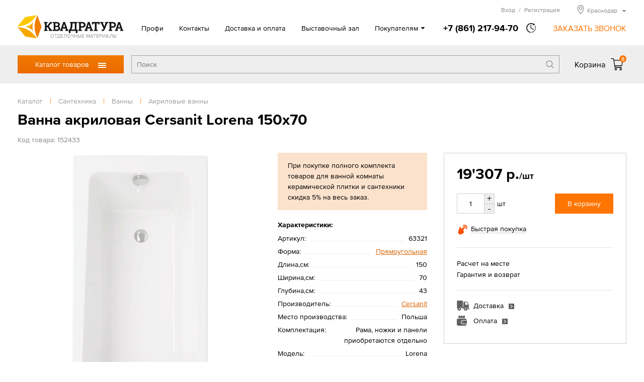

--- FILE ---
content_type: text/html; charset=UTF-8
request_url: https://www.kwadratura23.ru/tovari/santehnika/vanny/akrilovaja/cersanit-lorena-150h70
body_size: 12939
content:
<!DOCTYPE html>
<html>
<head>
<title>Ванна акриловая Cersanit Lorena 150х70 в Краснодаре</title>
<meta http-equiv="content-type" content="text/html; charset=UTF-8">
<meta name="robots" content="index,follow">
<meta name="revisit-after" content="5 days">
<meta name="description" content="Ванна акриловая Cersanit Lorena 150х70.">
<base href="https://www.kwadratura23.ru/">
<link rel="stylesheet" href="https://www.kwadratura23.ru/amiro_sys_css.php?styles=common|ami_custom|ami_content|base&_cv=7.8.0.0&less_mode=compress&_sv=0415-19010424" type="text/css">
<script type="text/javascript">
var frontBaseHref = 'https://www.kwadratura23.ru/';
var sessionCookieName='session_';
var AMI_SessionData = {'locale' : 'ru'};
var AMI_transliterationTable = {"\u0410":"A","\u0430":"a","\u0411":"B","\u0431":"b","\u0412":"V","\u0432":"v","\u0413":"G","\u0433":"g","\u0414":"D","\u0434":"d","\u0415":"E","\u0435":"e","\u0401":"E","\u0451":"e","\u0416":"Zh","\u0436":"zh","\u0417":"Z","\u0437":"z","\u0418":"I","\u0438":"i","\u0419":"J","\u0439":"j","\u041a":"K","\u043a":"k","\u041b":"L","\u043b":"l","\u041c":"M","\u043c":"m","\u041d":"N","\u043d":"n","\u041e":"O","\u043e":"o","\u041f":"P","\u043f":"p","\u0420":"R","\u0440":"r","\u0421":"S","\u0441":"s","\u0422":"T","\u0442":"t","\u0423":"U","\u0443":"u","\u0424":"F","\u0444":"f","\u0425":"H","\u0445":"h","\u0426":"C","\u0446":"c","\u0427":"Ch","\u0447":"ch","\u0428":"Sh","\u0448":"sh","\u0429":"Sch","\u0449":"sch","\u042a":"'","\u044a":"'","\u042b":"Y","\u044b":"y","\u042c":"\\","\u044c":"\\","\u042d":"E","\u044d":"e","\u042e":"Ju","\u044e":"ju","\u042f":"Ja","\u044f":"ja"}
var _eshop_tag_prefix = "-"
var _cms_body_type = 'body_itemD';
var kwEshopOrderScript = 'members/order';
var kwEshopCartScript = 'members/cart';
var kwEshopCatalogScript = 'tovari';

var kwCallbackCaptcha = 'recaptcha';
var kwReCaptchaSitekey = '6LcEnqceAAAAAC6P-TacBeU4gEVqi4DqAboX2tz5';
var DATE_CONVERTION = ['Сегодня', 'Вчера', '21.01.26', '20.01.26'],
amiMobileLayId = '0',
active_module = 'eshop_item',
active_module_owner = 'eshop',
active_module_has_categories = true,
active_module_element_id = '52433',
active_module_category_id = '20094',
active_module_link = 'https://www.kwadratura23.ru/tovari/santehnika/vanny/akrilovaja/cersanit-lorena-150h70';
var amiEshopSettings = {
    numberDecimals: "0",
    decimalPoint: ".",
    thousandsSeparator: "'",
    currencyPrefix: "",
    currencyPostfix: "р."
};
var use_background_cart = '1';
var mark_items_in_cart = 0;
</script>
<script type="text/javascript" src="https://www.kwadratura23.ru/_js/jquery.min.js?_cv=7.8.0.0&_sv=0415-19010424"></script>
<meta name="viewport" content="width=device-width, initial-scale=1">
<link rel="icon" href="/favicon.ico" sizes="any">
<link rel="icon" href="/icons/icon.svg" type="image/svg+xml">
<link rel="apple-touch-icon" href="/icons/icon-apple-touch.png">
<link rel="manifest" href="/manifest.webmanifest">
<link rel="stylesheet" href="/_mod_files/_css/_fonts.css?_sv=5.14.0.3" type="text/css">
<!--
These webfonts were purchased at www.ParaType.com
You can purchase them too. Please don't steal them.

Please don't remove this notice. Thanks.
-->
<script type="text/javascript" src="/_js/_code.js?_sv=5.14.0.3"></script>
<script type="text/javascript" src="/_js/custom.js?_sv=5.14.0.3"></script>
<script src="//code.jivosite.com/widget/EkqDAgwevz" async></script><!-- Yandex.Metrika counter --><script type="text/javascript"> (function (d, w, c) { (w[c] = w[c] || []).push(function() { try { w.yaCounter20082712 = new Ya.Metrika({ id:20082712, clickmap:true, trackLinks:true, accurateTrackBounce:true, webvisor:true, ecommerce:"dataLayer" }); } catch(e) { } }); var n = d.getElementsByTagName("script")[0], s = d.createElement("script"), f = function () { n.parentNode.insertBefore(s, n); }; s.type = "text/javascript"; s.async = true; s.src = "https://mc.yandex.ru/metrika/watch.js"; if (w.opera == "[object Opera]") { d.addEventListener("DOMContentLoaded", f, false); } else { f(); } })(document, window, "yandex_metrika_callbacks"); </script><noscript><div><img src="https://mc.yandex.ru/watch/20082712" style="position:absolute; left:-9999px;" alt="" /></div></noscript><!-- /Yandex.Metrika counter -->
<!-- Google Tag Manager --><script>(function(w,d,s,l,i){w[l]=w[l]||[];w[l].push({'gtm.start':new Date().getTime(),event:'gtm.js'});var f=d.getElementsByTagName(s)[0],j=d.createElement(s),dl=l!='dataLayer'?'&l='+l:'';j.async=true;j.src='https://www.googletagmanager.com/gtm.js?id='+i+dl;f.parentNode.insertBefore(j,f);})(window,document,'script','dataLayer','GTM-NW7NT65');</script><!-- End Google Tag Manager -->
</head>

<body><script type="text/javascript">function lwvujktuljzvvdsq(data){document.write(decodeURIComponent(data))}</script>
    <!-- Google Tag Manager (noscript) --><noscript><iframe src="https://www.googletagmanager.com/ns.html?id=GTM-NW7NT65"height="0" width="0" style="display:none;visibility:hidden"></iframe></noscript><!-- End Google Tag Manager (noscript) -->
    <!--[if lt IE 10]><p class="browserupgrade">Вы используете <strong>устаревшую</strong> версию браузера. Пожалуйста <a href="https://browsehappy.com/">обновите Ваш браузер</a> чтобы увидеть все возможности, которые предоставляет этот и другие сайты.</p><![endif]-->
    <div id=stat></div>
    <header class="page_header" id="lay_f1"><div class="page_container">
    <div class="header__top">
        <a href="/" class="header__logo">
            <img class="logo__img" src="_img/_logo.png" alt="Квадратура" srcset="_img/_logo.svg">
            <span class="logo__hint">ОТДЕЛОЧНЫЕ МАТЕРИАЛЫ</span>
        </a>
        <div class="mobileMenu__btn"><span class="mobileMenu__btnIcon"></span></div>
        <div class="header__info">
            <nav role="navigation" class="topMenu"><spec_mark name=spec_top_menu_001001109></spec_mark><ul class="topMenu__list"><li class="topMenu__item"><a href="profi" >Профи</a></li><li class="topMenu__item"><a href="contacts" >Контакты</a></li><li class="topMenu__item"><a href="delivery" >Доставка и оплата</a></li><li class="topMenu__item"><a href="showroom" >Выставочный зал</a></li><li class="topMenu__item"><a href="akcii" >Акции</a></li><li class="topMenu__item"><a href="proekty" >Готовые решения</a></li><li class="topMenu__item"><a href="otzyvy" >Отзывы</a></li></ul><spec_mark_ name=spec_top_menu_001001109></spec_mark_></nav>
            <div class="headerPhone">
                <a href="tel:+78612179470" class="phone__number"><span class="phone__number">+7 (861) 217-94-70</span></a>
                                <span class="phone__time">
                    <div class="phone__timeHint">в будние дни — с 9.00 до 19.00,<br>Сб, Вс — с 10.00 до 17.00</div>
                </span>
                <span class="callback__btn">ЗАКАЗАТЬ ЗВОНОК</span>
            </div>
            
            <div class="header__peak">
                <noindex>
                    <div class="hMember">
                        
                        <span class="hMember__btn" id="popupLoginBtn" data-modlink="members">Вход<span class="hMember__sep">/</span>Регистрация</span>
                                                                        </div>
                    
                    <div class="cityBox"><span class="cityName"><span>Краснодар</span></span><div class="cityPopup"><ul class="cities col1"><li class="city"><a href="//armavir.kwadratura.ru">Армавир</a></li><li class="city"><a href="//barnaul.kwadratura.ru">Барнаул</a></li><li class="city"><a href="//gelendzhik.kwadratura.ru">Геленджик</a></li><li class="city"><a href="//kemerovo.kwadratura.ru">Кемерово</a></li><li class="city"><span>Краснодар</span></li><li class="city"><a href="//krasnoyarsk.kwadratura.ru">Красноярск</a></li><li class="city"><a href="//novokuznetsk.kwadratura.ru">Новокузнецк</a></li><li class="city"><a href="//www.kwadratura.ru">Новосибирск</a></li><li class="city"><a href="//novorossiysk.kwadratura.ru">Новороссийск</a></li><li class="city"><a href="//novocherkassk.kwadratura.ru">Новочеркасск</a></li><li class="city"><a href="//pyatigorsk.kwadratura.ru">Пятигорск</a></li></ul><ul class="cities col2"><li class="city"><a href="//rostov.kwadratura.ru">Ростов-на-Дону</a></li><li class="city"><a href="//sevastopol.kwadratura.ru">Севастополь</a></li><li class="city"><a href="//simferopol.kwadratura.ru">Симферополь</a></li><li class="city"><a href="//sochi.kwadratura.ru">Сочи</a></li><li class="city"><a href="//stavropol.kwadratura.ru">Ставрополь</a></li><li class="city"><a href="//taganrog.kwadratura.ru">Таганрог</a></li><li class="city"><a href="//tomsk.kwadratura.ru">Томск</a></li><li class="city"><a href="//shahty.kwadratura.ru">Шахты</a></li><li class="city"><a href="//yakutsk.kwadratura.ru">Якутск</a></li><li class="city"><a href="//yalta.kwadratura.ru">Ялта</a></li></ul></div></div>
                    
                </noindex>
            </div>  
        </div>
    </div>
</div>
<div class="header__bar">
    <div class="page_container">
        <div class="header__barBox">
            <div class="catMenu_box">
                <div class="catMenu_btn">Каталог товаров<span class="catMenu_btnIcon"></span></div>
                <div class="catMenu"><div class="catMenu_body"><ul class="catMenu_main"><li class="catMenu_section"><a href="tovari/napolnye-pokrytija" class="catMenu_sectLink">Напольные покрытия</a><div class="catMenu_sectBox"><div class="catMenu_sectBack">< Назад</div><ul class="catMenu_category"><li class="catMenu_catTitle"><a href="tovari/napolnye-pokrytija/laminat" class="catMenu_catLink">Ламинат</a></li><li class="catMenu_subCategory"><a href="tovari/napolnye-pokrytija/laminat/-32-ofisnyj" class="catMenu_subCatLink">Ламинат 32 класса</a></li><li class="catMenu_subCategory"><a href="tovari/napolnye-pokrytija/laminat/-33-torgovo" class="catMenu_subCatLink">Ламинат 33 класса</a></li><li class="catMenu_subCategory"><a href="tovari/napolnye-pokrytija/laminat/laminat-34" class="catMenu_subCatLink">Ламинат 34 класса</a></li><li class="catMenu_subCategory"><a href="tovari/napolnye-pokrytija/laminat/8-mm" class="catMenu_subCatLink">Ламинат 8 мм</a></li><li class="catMenu_subCategory"><a href="tovari/napolnye-pokrytija/laminat/laminat-12" class="catMenu_subCatLink">Ламинат 12 мм</a></li><li class="catMenu_allCats"><a href="tovari/napolnye-pokrytija/laminat" class="catMenu_allCatsLink">Все категории</a></li></ul>
<ul class="catMenu_category"><li class="catMenu_catTitle"><a href="tovari/napolnye-pokrytija/linoleum" class="catMenu_catLink">Линолеум</a></li><li class="catMenu_subCategory"><a href="tovari/napolnye-pokrytija/linoleum/bytovoj" class="catMenu_subCatLink">Линолеум бытовой</a></li><li class="catMenu_subCategory"><a href="tovari/napolnye-pokrytija/linoleum/kommercheskij" class="catMenu_subCatLink">Линолеум коммерческий</a></li><li class="catMenu_subCategory"><a href="tovari/napolnye-pokrytija/linoleum/polukommercheskij" class="catMenu_subCatLink">Линолеум полукоммерческий</a></li><li class="catMenu_subCategory"><a href="tovari/napolnye-pokrytija/linoleum/antistaticheskij" class="catMenu_subCatLink">Линолеум антистатический</a></li><li class="catMenu_subCategory"><a href="tovari/napolnye-pokrytija/linoleum/vystavka" class="catMenu_subCatLink">Линолеум в выставочном зале</a></li><li class="catMenu_allCats"><a href="tovari/napolnye-pokrytija/linoleum" class="catMenu_allCatsLink">Все категории</a></li></ul>
<ul class="catMenu_category"><li class="catMenu_catTitle"><a href="tovari/napolnye-pokrytija/vinilovaja-lvt-plitka" class="catMenu_catLink">Виниловая ПВХ плитка</a></li><li class="catMenu_subCategory"><a href="tovari/napolnye-pokrytija/vinilovaja-lvt-plitka/kvarcvinilovaja-planka" class="catMenu_subCatLink">Кварцвиниловая планка</a></li><li class="catMenu_subCategory"><a href="tovari/napolnye-pokrytija/vinilovaja-lvt-plitka/sps" class="catMenu_subCatLink">SPС (спрессованный камень)</a></li><li class="catMenu_subCategory"><a href="tovari/napolnye-pokrytija/vinilovaja-lvt-plitka/vinil" class="catMenu_subCatLink">Виниловые плитки и планки</a></li><li class="catMenu_subCategory"><a href="tovari/napolnye-pokrytija/vinilovaja-lvt-plitka/zamkovaja" class="catMenu_subCatLink">Замковое соединение</a></li><li class="catMenu_subCategory"><a href="tovari/napolnye-pokrytija/vinilovaja-lvt-plitka/kleevaja" class="catMenu_subCatLink">Клеевое соединение</a></li></ul>
<ul class="catMenu_category"><li class="catMenu_catTitle"><a href="tovari/napolnye-pokrytija/kovrolin" class="catMenu_catLink">Ковровые покрытия</a></li><li class="catMenu_subCategory"><a href="tovari/napolnye-pokrytija/kovrolin/kovrovye-pokrytija" class="catMenu_subCatLink">Ковролин</a></li><li class="catMenu_subCategory"><a href="tovari/napolnye-pokrytija/kovrolin/iskusstvennaja-trava" class="catMenu_subCatLink">Искусственная трава</a></li><li class="catMenu_subCategory"><a href="tovari/napolnye-pokrytija/kovrolin/dorozhki" class="catMenu_subCatLink">Дорожки и ковровая плитка</a></li></ul>
<ul class="catMenu_category"><li class="catMenu_catTitle"><a href="tovari/napolnye-pokrytija/probkovoe-pokrytie" class="catMenu_catLink">Пробковое покрытие</a></li><li class="catMenu_subCategory"><a href="tovari/napolnye-pokrytija/probkovoe-pokrytie/vystavka" class="catMenu_subCatLink">Пробковые покрытия в выставочном зале</a></li><li class="catMenu_subCategory"><a href="tovari/napolnye-pokrytija/probkovoe-pokrytie/wicanders" class="catMenu_subCatLink">Пробковое покрытие на пол Wicanders</a></li><li class="catMenu_subCategory"><a href="tovari/napolnye-pokrytija/probkovoe-pokrytie/zamkovaja" class="catMenu_subCatLink">Замковая пробка</a></li><li class="catMenu_subCategory"><a href="tovari/napolnye-pokrytija/probkovoe-pokrytie/kleevaja" class="catMenu_subCatLink">Клеевая пробка</a></li></ul>
<ul class="catMenu_category"><li class="catMenu_catTitle"><a href="tovari/napolnye-pokrytija/podlozhka" class="catMenu_catLink">Подложка под полы</a></li><li class="catMenu_subCategory"><a href="tovari/napolnye-pokrytija/podlozhka/probkovaja-podlozhka" class="catMenu_subCatLink">Пробковая подложка</a></li><li class="catMenu_subCategory"><a href="tovari/napolnye-pokrytija/podlozhka/polistirolnaja" class="catMenu_subCatLink">Полистирольная</a></li></ul>
<ul class="catMenu_category"><li class="catMenu_catTitle"><a href="tovari/napolnye-pokrytija/soputstvuyushchie" class="catMenu_catLink">Сопутствующие товары</a></li><li class="catMenu_subCategory"><a href="tovari/napolnye-pokrytija/soputstvuyushchie/grunt" class="catMenu_subCatLink">Грунт</a></li><li class="catMenu_subCategory"><a href="tovari/napolnye-pokrytija/soputstvuyushchie/klej" class="catMenu_subCatLink">Клей</a></li></ul>
</div></li>
<li class="catMenu_section"><a href="tovari/dveri" class="catMenu_sectLink">Двери</a><div class="catMenu_sectBox"><div class="catMenu_sectBack">< Назад</div><ul class="catMenu_category"><li class="catMenu_catTitle"><a href="tovari/dveri/mezhkomnatnye" class="catMenu_catLink">Межкомнатные двери</a></li><li class="catMenu_subCategory"><a href="tovari/dveri/mezhkomnatnye/vystavka" class="catMenu_subCatLink">Выставка межкомнатных дверей</a></li><li class="catMenu_subCategory"><a href="tovari/dveri/mezhkomnatnye/emal" class="catMenu_subCatLink">Двери эмаль</a></li><li class="catMenu_subCategory"><a href="tovari/dveri/mezhkomnatnye/belye" class="catMenu_subCatLink">Белые двери</a></li><li class="catMenu_subCategory"><a href="tovari/dveri/mezhkomnatnye/sovremennye-materialy" class="catMenu_subCatLink">Двери из современных материалов</a></li><li class="catMenu_subCategory"><a href="tovari/dveri/mezhkomnatnye/naturalnye-materialy" class="catMenu_subCatLink">Двери из натуральных материалов</a></li><li class="catMenu_allCats"><a href="tovari/dveri/mezhkomnatnye" class="catMenu_allCatsLink">Все категории</a></li></ul>
<ul class="catMenu_category"><li class="catMenu_catTitle"><a href="tovari/dveri/stalnye" class="catMenu_catLink">Стальные двери</a></li><li class="catMenu_subCategory"><a href="tovari/dveri/stalnye/dveri-dlja-dom" class="catMenu_subCatLink">Двери для дома</a></li><li class="catMenu_subCategory"><a href="tovari/dveri/stalnye/termorazryv" class="catMenu_subCatLink">Входные двери с терморазрывом</a></li><li class="catMenu_subCategory"><a href="tovari/dveri/stalnye/bjudzhetnye" class="catMenu_subCatLink">Бюджетные входные двери</a></li><li class="catMenu_subCategory"><a href="tovari/dveri/stalnye/dlja-kvartiry" class="catMenu_subCatLink">Входные двери для квартиры</a></li><li class="catMenu_subCategory"><a href="tovari/dveri/stalnye/s-zerkalom" class="catMenu_subCatLink">С зеркалом входные двери</a></li></ul>
<ul class="catMenu_category"><li class="catMenu_catTitle"><a href="tovari/dveri/furnitura" class="catMenu_catLink">Фурнитура</a></li><li class="catMenu_subCategory"><a href="tovari/dveri/furnitura/dvernye-ruchki" class="catMenu_subCatLink">Дверные ручки</a></li><li class="catMenu_subCategory"><a href="tovari/dveri/furnitura/dvernye-mehanizmy" class="catMenu_subCatLink">Дверные механизмы</a></li><li class="catMenu_subCategory"><a href="tovari/dveri/furnitura/dvernye-petli" class="catMenu_subCatLink">Дверные петли</a></li><li class="catMenu_subCategory"><a href="tovari/dveri/furnitura/skrytye-petli" class="catMenu_subCatLink">Скрытые петли</a></li><li class="catMenu_subCategory"><a href="tovari/dveri/furnitura/furnitura-dlja" class="catMenu_subCatLink">Фурнитура для раздвижных дверей</a></li></ul>
<ul class="catMenu_category"><li class="catMenu_catTitle"><a href="tovari/dveri/mezhkomnatnye-sistemy" class="catMenu_catLink">Системы открывания дверей</a></li><li class="catMenu_subCategory"><a href="tovari/dveri/mezhkomnatnye-sistemy/invisible" class="catMenu_subCatLink">Скрытые двери Invisible</a></li><li class="catMenu_subCategory"><a href="tovari/dveri/mezhkomnatnye-sistemy/razdvizhnaja" class="catMenu_subCatLink">Раздвижные системы</a></li></ul>
<ul class="catMenu_category"><li class="catMenu_catTitle"><a href="tovari/dveri/protivopozharnye-dveri" class="catMenu_catLink">Противопожарные двери</a></li><li class="catMenu_subCategory"><a href="tovari/dveri/protivopozharnye-dveri/odnostvorchataja" class="catMenu_subCatLink">Противопожарные дверь одностворчатая</a></li><li class="catMenu_subCategory"><a href="tovari/dveri/protivopozharnye-dveri/dvustvorchataja" class="catMenu_subCatLink">Противопожарные дверь двустворчатая</a></li></ul>
</div></li>
<li class="catMenu_section"><a href="tovari/plitka" class="catMenu_sectLink">Керамическая плитка, керамогранит</a><div class="catMenu_sectBox"><div class="catMenu_sectBack">< Назад</div><ul class="catMenu_category"><li class="catMenu_catTitle"><a href="tovari/plitka/keramicheskaja" class="catMenu_catLink">Керамическая плитка</a></li><li class="catMenu_subCategory"><a href="tovari/plitka/keramicheskaja/vystavka" class="catMenu_subCatLink">Выставка керамической плитки</a></li><li class="catMenu_subCategory"><a href="tovari/plitka/keramicheskaja/dlja-vannoj" class="catMenu_subCatLink">Плитка для ванной</a></li><li class="catMenu_subCategory"><a href="tovari/plitka/keramicheskaja/kuhni" class="catMenu_subCatLink">Плитка для кухни</a></li><li class="catMenu_subCategory"><a href="tovari/plitka/keramicheskaja/berezakeramika" class="catMenu_subCatLink">Керамическая плитка Березакерамика</a></li><li class="catMenu_subCategory"><a href="tovari/plitka/keramicheskaja/vkz-plitka" class="catMenu_subCatLink">Керамическая плитка ВКЗ (AXIMA)</a></li><li class="catMenu_allCats"><a href="tovari/plitka/keramicheskaja" class="catMenu_allCatsLink">Все категории</a></li></ul>
<ul class="catMenu_category"><li class="catMenu_catTitle"><a href="tovari/plitka/keramogranit" class="catMenu_catLink">Керамогранит</a></li><li class="catMenu_subCategory"><a href="tovari/plitka/keramogranit/mramor" class="catMenu_subCatLink">Рисунок мрамор</a></li><li class="catMenu_subCategory"><a href="tovari/plitka/keramogranit/beton" class="catMenu_subCatLink">Рисунок бетон</a></li><li class="catMenu_subCategory"><a href="tovari/plitka/keramogranit/derevo" class="catMenu_subCatLink">Рисунок дерево</a></li><li class="catMenu_subCategory"><a href="tovari/plitka/keramogranit/kamen" class="catMenu_subCatLink">Рисунок камень</a></li><li class="catMenu_subCategory"><a href="tovari/plitka/keramogranit/60h120" class="catMenu_subCatLink">Керамогранит 120х60</a></li><li class="catMenu_allCats"><a href="tovari/plitka/keramogranit" class="catMenu_allCatsLink">Все категории</a></li></ul>
<ul class="catMenu_category"><li class="catMenu_catTitle"><a href="tovari/plitka/dekorativnyj-kamen" class="catMenu_catLink">Декоративный камень</a></li><li class="catMenu_subCategory"><a href="tovari/plitka/dekorativnyj-kamen/kamen" class="catMenu_subCatLink">Камень</a></li><li class="catMenu_subCategory"><a href="tovari/plitka/dekorativnyj-kamen/kirpich" class="catMenu_subCatLink">Кирпич</a></li><li class="catMenu_subCategory"><a href="tovari/plitka/dekorativnyj-kamen/belyj" class="catMenu_subCatLink">Белый декоративный камень</a></li></ul>
<ul class="catMenu_category"><li class="catMenu_catTitle"><a href="tovari/plitka/mozaika" class="catMenu_catLink">Мозаика</a></li><li class="catMenu_subCategory"><a href="tovari/plitka/mozaika/kamen" class="catMenu_subCatLink">Мозаика из камня</a></li><li class="catMenu_subCategory"><a href="tovari/plitka/mozaika/keramika" class="catMenu_subCatLink">Мозаика керамическая</a></li><li class="catMenu_subCategory"><a href="tovari/plitka/mozaika/steklo" class="catMenu_subCatLink">Мозаика стеклянная</a></li><li class="catMenu_subCategory"><a href="tovari/plitka/mozaika/kamen-steklo" class="catMenu_subCatLink">Мозаика камень/стекло</a></li><li class="catMenu_subCategory"><a href="tovari/plitka/mozaika/mozaika-keramogranitnaja" class="catMenu_subCatLink">Мозаика керамогранитная</a></li></ul>
</div></li>
<li class="catMenu_section"><a href="tovari/santehnika" class="catMenu_sectLink">Сантехника</a><div class="catMenu_sectBox"><div class="catMenu_sectBack">< Назад</div><ul class="catMenu_category"><li class="catMenu_catTitle"><a href="tovari/santehnika/vanny" class="catMenu_catLink">Ванны</a></li><li class="catMenu_subCategory"><a href="tovari/santehnika/vanny/akrilovaja" class="catMenu_subCatLink">Акриловые ванны</a></li><li class="catMenu_subCategory"><a href="tovari/santehnika/vanny/stalnye-vanny" class="catMenu_subCatLink">Стальные ванны</a></li><li class="catMenu_subCategory"><a href="tovari/santehnika/vanny/chugunnaja" class="catMenu_subCatLink">Чугунные ванны</a></li><li class="catMenu_subCategory"><a href="tovari/santehnika/vanny/iz-iskusstvennogo" class="catMenu_subCatLink">Ванны из искусственного камня</a></li><li class="catMenu_subCategory"><a href="tovari/santehnika/vanny/gidromassazhnye-vanny" class="catMenu_subCatLink">Гидромассажные ванны</a></li><li class="catMenu_allCats"><a href="tovari/santehnika/vanny" class="catMenu_allCatsLink">Все категории</a></li></ul>
<ul class="catMenu_category"><li class="catMenu_catTitle"><a href="tovari/santehnika/dushevye" class="catMenu_catLink">Душевые кабины, уголки, перегородки</a></li><li class="catMenu_subCategory"><a href="tovari/santehnika/dushevye/dushevye-kabiny" class="catMenu_subCatLink">Душевые кабины</a></li><li class="catMenu_subCategory"><a href="tovari/santehnika/dushevye/dushevaja-kabina" class="catMenu_subCatLink">Душевые уголки</a></li><li class="catMenu_subCategory"><a href="tovari/santehnika/dushevye/dushevye-peregorodki" class="catMenu_subCatLink">Душевые перегородки</a></li><li class="catMenu_subCategory"><a href="tovari/santehnika/dushevye/dushevye-dveri" class="catMenu_subCatLink">Душевые двери</a></li><li class="catMenu_subCategory"><a href="tovari/santehnika/dushevye/dushevye-poddony" class="catMenu_subCatLink">Душевые поддоны</a></li></ul>
<ul class="catMenu_category"><li class="catMenu_catTitle"><a href="tovari/santehnika/mebel-dlja-vannoj" class="catMenu_catLink">Мебель для ванной</a></li><li class="catMenu_subCategory"><a href="tovari/santehnika/mebel-dlja-vannoj/komplekt" class="catMenu_subCatLink">Комплект</a></li><li class="catMenu_subCategory"><a href="tovari/santehnika/mebel-dlja-vannoj/penal" class="catMenu_subCatLink">Пенал</a></li><li class="catMenu_subCategory"><a href="tovari/santehnika/mebel-dlja-vannoj/tumby" class="catMenu_subCatLink">Тумбы</a></li><li class="catMenu_subCategory"><a href="tovari/santehnika/mebel-dlja-vannoj/zerkala" class="catMenu_subCatLink">Зеркала</a></li></ul>
<ul class="catMenu_category"><li class="catMenu_catTitle"><a href="tovari/santehnika/smesiteli" class="catMenu_catLink">Смесители</a></li><li class="catMenu_subCategory"><a href="tovari/santehnika/smesiteli/smesiteli-dlja-rakoviny" class="catMenu_subCatLink">Смесители для раковины</a></li><li class="catMenu_subCategory"><a href="tovari/santehnika/smesiteli/kuhnja" class="catMenu_subCatLink">Смесители для кухни</a></li><li class="catMenu_subCategory"><a href="tovari/santehnika/smesiteli/vanna" class="catMenu_subCatLink">Смесители для ванны</a></li><li class="catMenu_subCategory"><a href="tovari/santehnika/smesiteli/dush" class="catMenu_subCatLink">Смесители для душа</a></li><li class="catMenu_subCategory"><a href="tovari/santehnika/smesiteli/dushevoj-garnitur" class="catMenu_subCatLink">Душевые гарнитуры</a></li><li class="catMenu_allCats"><a href="tovari/santehnika/smesiteli" class="catMenu_allCatsLink">Все категории</a></li></ul>
<ul class="catMenu_category"><li class="catMenu_catTitle"><a href="tovari/santehnika/unitaz" class="catMenu_catLink">Унитазы</a></li><li class="catMenu_subCategory"><a href="tovari/santehnika/unitaz/unitazy" class="catMenu_subCatLink">Унитазы</a></li><li class="catMenu_subCategory"><a href="tovari/santehnika/unitaz/bide" class="catMenu_subCatLink">Биде</a></li><li class="catMenu_subCategory"><a href="tovari/santehnika/unitaz/podvesnoj" class="catMenu_subCatLink">Подвесные</a></li></ul>
<ul class="catMenu_category"><li class="catMenu_catTitle"><a href="tovari/santehnika/rakovina" class="catMenu_catLink">Раковины</a></li><li class="catMenu_subCategory"><a href="tovari/santehnika/rakovina/obychnaja" class="catMenu_subCatLink">Раковины обычные</a></li><li class="catMenu_subCategory"><a href="tovari/santehnika/rakovina/uglovye" class="catMenu_subCatLink">Раковины угловые</a></li><li class="catMenu_subCategory"><a href="tovari/santehnika/rakovina/nakladnaja" class="catMenu_subCatLink">Раковины накладные</a></li><li class="catMenu_subCategory"><a href="tovari/santehnika/rakovina/rakoviny-chashi" class="catMenu_subCatLink">Раковины-чаши</a></li><li class="catMenu_subCategory"><a href="tovari/santehnika/rakovina/vreznye-sverhu" class="catMenu_subCatLink">Врезные сверху</a></li><li class="catMenu_allCats"><a href="tovari/santehnika/rakovina" class="catMenu_allCatsLink">Все категории</a></li></ul>
<ul class="catMenu_category"><li class="catMenu_catTitle"><a href="tovari/santehnika/sistema-installjacii" class="catMenu_catLink">Системы инсталляции</a></li><li class="catMenu_subCategory"><a href="tovari/santehnika/sistema-installjacii/komplekt" class="catMenu_subCatLink">Комплект с унитазом</a></li><li class="catMenu_subCategory"><a href="tovari/santehnika/sistema-installjacii/s-klavishej" class="catMenu_subCatLink">Инсталляция с клавишей</a></li></ul>
<ul class="catMenu_category"><li class="catMenu_catTitle"><a href="tovari/santehnika/drugaja" class="catMenu_catLink">Другая сантехника</a></li><li class="catMenu_subCategory"><a href="tovari/santehnika/drugaja/polotencesushiteli" class="catMenu_subCatLink">Полотенцесушители</a></li><li class="catMenu_subCategory"><a href="tovari/santehnika/drugaja/drenazhnye-sistemy" class="catMenu_subCatLink">Дренажные системы</a></li></ul>
<ul class="catMenu_category"><li class="catMenu_catTitle"><a href="tovari/santehnika/aksessuary-dlja-vannoj" class="catMenu_catLink">Аксессуары для ванной комнаты</a></li><li class="catMenu_subCategory"><a href="tovari/santehnika/aksessuary-dlja-vannoj/dozatory" class="catMenu_subCatLink">Дозаторы для жидкого мыла</a></li><li class="catMenu_subCategory"><a href="tovari/santehnika/aksessuary-dlja-vannoj/derzhateli-dlja" class="catMenu_subCatLink">Держатели для туалетной бумаги</a></li><li class="catMenu_subCategory"><a href="tovari/santehnika/aksessuary-dlja-vannoj/mylnicy" class="catMenu_subCatLink">Мыльницы</a></li><li class="catMenu_subCategory"><a href="tovari/santehnika/aksessuary-dlja-vannoj/polotencederzhateli" class="catMenu_subCatLink">Полотенцедержатели</a></li><li class="catMenu_subCategory"><a href="tovari/santehnika/aksessuary-dlja-vannoj/stakany" class="catMenu_subCatLink">Стаканы</a></li><li class="catMenu_allCats"><a href="tovari/santehnika/aksessuary-dlja-vannoj" class="catMenu_allCatsLink">Все категории</a></li></ul>
</div></li>
<li class="catMenu_section"><a href="tovari/mebel" class="catMenu_sectLink">Мебель</a><div class="catMenu_sectBox"><div class="catMenu_sectBack">< Назад</div><ul class="catMenu_category"><li class="catMenu_catTitle"><a href="tovari/mebel/tip/kuhonnye-ugolki" class="catMenu_catLink">Кухонные уголки</a></li><li class="catMenu_subCategory"><a href="tovari/mebel/kuhonnye-ugolki/kuhonnye-divany" class="catMenu_subCatLink">Кухонные диваны</a></li><li class="catMenu_subCategory"><a href="tovari/mebel/kuhonnye-ugolki/gotovye-kuhonnye-ugolki-ndn" class="catMenu_subCatLink">Готовые кухонные уголки</a></li></ul>
<ul class="catMenu_category"><li class="catMenu_catTitle"><a href="tovari/mebel/tip/stoly" class="catMenu_catLink">Столы</a></li><li class="catMenu_subCategory"><a href="tovari/mebel/tip/stoly/obedennyj-stol" class="catMenu_subCatLink">Обеденный стол</a></li></ul>
<ul class="catMenu_category"><li class="catMenu_catTitle"><a href="tovari/mebel/tip/stulja" class="catMenu_catLink">Стулья</a></li><li class="catMenu_subCategory"><a href="tovari/mebel/tip/stulja/tkannyj-stul" class="catMenu_subCatLink">Стул с обивкой тканевой</a></li><li class="catMenu_subCategory"><a href="tovari/mebel/tip/stulja/ekokozha" class="catMenu_subCatLink">Стул с обивкой из экокожи</a></li></ul>
</div></li>
<li class="catMenu_section"><a href="tovari/nastennye-pokrytija" class="catMenu_sectLink">Настенные покрытия</a><div class="catMenu_sectBox"><div class="catMenu_sectBack">< Назад</div><ul class="catMenu_category"><li class="catMenu_catTitle"><a href="tovari/nastennye-pokrytija/probkovye-paneli" class="catMenu_catLink">Пробковые  панели для стен</a></li><li class="catMenu_subCategory"><a href="tovari/nastennye-pokrytija/probkovye-paneli/wicanders" class="catMenu_subCatLink">Панели Wicanders</a></li></ul>
<ul class="catMenu_category"><li class="catMenu_catTitle"><a href="tovari/nastennye-pokrytija/paneli-3d" class="catMenu_catLink">Гипсовые панели 3D</a></li></ul>
</div></li>
<li class="catMenu_section"><a href="tovari/tovari/rasprodazha" class="catMenu_sectLink">Распродажа</a><div class="catMenu_sectBox"><div class="catMenu_sectBack">< Назад</div></div></li>
</ul>
<div class="catMenu_catsBox"></div></div></div>
            </div>
            <div class="headerSearch">
                <span class="headerSearch__mobileBtn"></span>
                <div class="headerSearch__body">
                    <form id="smallSearchForm" class="headerSearch__form" action="tovari" method="get" name="fltform_header_search" onsubmit="return headSmallSearch(this);">
                        <input type="text" placeholder="Поиск" class="headerSearch__field" name="search_text" autocomplete="off" value="">
                        <button type="submit" class="headerSearch__btn" onclick="AMI.Form.Filter.setSearchMode();"></button>
                        <input type="hidden" name="submit_url" value="https://www.kwadratura23.ru/tovari">
                    </form>
                </div>
            </div>
                        <a class="cartSmall" href="/members/cart">
                <span class="cartSmall_title">Корзина</span>
                <span class="cartSmall_icon"><span class="cartSmall_count" id="eshop_cart_count">0</span></span>
            </a>
            <script type="text/javascript">amiCart.updateBlock('eshop_cart_count', 'eshop_cart_total');</script>
        </div>
    </div>
</div>
</header>
    <div class="page_container page_wide">
    	<div class="page_title" id="lay_f3"><div class="breadcrumbs">
    
<span itemscope itemtype="http://data-vocabulary.org/Breadcrumb">
    <a class="breadcrumbs__link" href="tovari" rel="nofollow" itemprop="url"><span itemprop="title">Каталог</span></a>
</span>
<span class="breadcrumbs__splitter">|</span>
<span itemscope itemtype="http://data-vocabulary.org/Breadcrumb">
    <a class="breadcrumbs__link" href="tovari/santehnika" itemprop="url"><span itemprop="title">Сантехника</span></a>
</span>
<span class="breadcrumbs__splitter">|</span>
<span itemscope itemtype="http://data-vocabulary.org/Breadcrumb">
    <a class="breadcrumbs__link" href="tovari/santehnika/vanny" itemprop="url"><span itemprop="title">Ванны</span></a>
</span>
<span class="breadcrumbs__splitter">|</span>
<span itemscope itemtype="http://data-vocabulary.org/Breadcrumb">
    <a class="breadcrumbs__link" href="tovari/santehnika/vanny/akrilovaja" itemprop="url"><span itemprop="title">Акриловые ванны</span></a>
</span>
</div>
<h1 class="pageName">Ванна акриловая Cersanit Lorena 150х70</h1></div>
        <div class="page_body">
            <div class="page_content" id="lay_body">
                <spec_mark name=status_messages></spec_mark>
<spec_mark_ name=status_messages></spec_mark_>
                <spec_mark name=spec_module_body></spec_mark>









	<!--{title=Каталог Товаров}-->
	
	
    



<div id="productDetails" class="product" itemscope itemtype="http://schema.org/Product">
        
	

<meta itemprop="name" content="Ванна акриловая Cersanit Lorena 150х70">
<div class="product__sku">Код товара: 152433</div>
<div class="product__main">
    <div class="product__visual">
        <div class="product__imgsBox">
            <div class="product__imgBox"><img itemprop="image" src="https://www.kwadratura23.ru/_mod_files/ce_images/eshop/generated/akril_cersanit_stok_47_33dd808593d2c48d9f825444e55acfb1_285x540_pc.png" class="product__img mfpGallery__item" alt="Ванна акриловая Cersanit Lorena 150х70"  data-mfp-src="https://www.kwadratura23.ru/_mod_files/ce_images/CERSANIT/akril_cersanit_stok_47.png" /></div>
        	<div class="product__imgBox"><img src="_mod_files/ce_images/eshop/extr/img/akril_cersanit_stok_48.png" class="product__img product__extraImg mfpGallery__item" data-mfp-src="_mod_files/ce_images/eshop/extr/img_popup/akril_cersanit_stok_48.png"></div><div class="product__imgBox"><img src="_mod_files/ce_images/eshop/extr/img/akril_cersanit_stok_49.png" class="product__img product__extraImg mfpGallery__item" data-mfp-src="_mod_files/ce_images/eshop/extr/img_popup/akril_cersanit_stok_49.png"></div><div class="product__imgBox"><img src="_mod_files/ce_images/eshop/extr/img/akril_cersanit_stok_50.png" class="product__img product__extraImg mfpGallery__item" data-mfp-src="_mod_files/ce_images/eshop/extr/img_popup/akril_cersanit_stok_50.png"></div><div class="product__imgBox"><img src="_mod_files/ce_images/eshop/extr/img/akril_cersanit_stok_51.png" class="product__img product__extraImg mfpGallery__item" data-mfp-src="_mod_files/ce_images/eshop/extr/img_popup/akril_cersanit_stok_51.png"></div><div class="product__imgBox"><img src="_mod_files/ce_images/eshop/extr/img/akril_cersanit_stok_52.png" class="product__img product__extraImg mfpGallery__item" data-mfp-src="_mod_files/ce_images/eshop/extr/img_popup/akril_cersanit_stok_52.png"></div><div class="product__imgBox"><img src="_mod_files/ce_images/eshop/extr/img/akril_cersanit_stok_53.png" class="product__img product__extraImg mfpGallery__item" data-mfp-src="_mod_files/ce_images/eshop/extr/img_popup/akril_cersanit_stok_53.png"></div><div class="product__imgBox"><img src="_mod_files/ce_images/eshop/extr/img/akril_cersanit_stok_58.png" class="product__img product__extraImg mfpGallery__item" data-mfp-src="_mod_files/ce_images/eshop/extr/img_popup/akril_cersanit_stok_58.png"></div>
        </div>
        
        <div class="product__imgsNav">
            <div class="product__imgBox"><img src="https://www.kwadratura23.ru/_mod_files/ce_images/eshop/generated/akril_cersanit_stok_47_33dd808593d2c48d9f825444e55acfb1_135x255_sm.png" class="product__imgNav"/></div>
            <div class="product__imgBox"><img src="_mod_files/ce_images/eshop/extr/img_sm/akril_cersanit_stok_48.png" class="product__imgNav"></div><div class="product__imgBox"><img src="_mod_files/ce_images/eshop/extr/img_sm/akril_cersanit_stok_49.png" class="product__imgNav"></div><div class="product__imgBox"><img src="_mod_files/ce_images/eshop/extr/img_sm/akril_cersanit_stok_50.png" class="product__imgNav"></div><div class="product__imgBox"><img src="_mod_files/ce_images/eshop/extr/img_sm/akril_cersanit_stok_51.png" class="product__imgNav"></div><div class="product__imgBox"><img src="_mod_files/ce_images/eshop/extr/img_sm/akril_cersanit_stok_52.png" class="product__imgNav"></div><div class="product__imgBox"><img src="_mod_files/ce_images/eshop/extr/img_sm/akril_cersanit_stok_53.png" class="product__imgNav"></div><div class="product__imgBox"><img src="_mod_files/ce_images/eshop/extr/img_sm/akril_cersanit_stok_58.png" class="product__imgNav"></div>
        </div>
    </div>
    
    <div class="product__info">
        
                        <div class="product__specAnnounce">При покупке полного комплекта товаров для ванной комнаты керамической плитки и сантехники скидка 5% на весь заказ.&nbsp;</div>                
        
        <h4>Характеристики:</h4>
        <dl class="specifications" itemprop="description">
            
            <div class="specification">
        <dt class="specification_name"><span class="specification_nameInner">Артикул:</span></dt>
        <dd class="specification_value">
            
            <span class="specification_valueInner">63321</span>
                    </dd>
    </div>

            <div class="specification">
        <dt class="specification_name"><span class="specification_nameInner">Форма:</span></dt>
        <dd class="specification_value">
            
            <a class="specification_valueInner" href="tovari/santehnika/vanny/akrilovaja/prjamougolnye">Прямоугольная</a>
        	        </dd>
    </div>

            <div class="specification">
        <dt class="specification_name"><span class="specification_nameInner">Длина,см:</span></dt>
        <dd class="specification_value">
            
            <span class="specification_valueInner">150</span>
                    </dd>
    </div>

            <div class="specification">
        <dt class="specification_name"><span class="specification_nameInner">Ширина,см:</span></dt>
        <dd class="specification_value">
            
            <span class="specification_valueInner">70</span>
                    </dd>
    </div>

            <div class="specification">
        <dt class="specification_name"><span class="specification_nameInner">Глубина,см:</span></dt>
        <dd class="specification_value">
            
            <span class="specification_valueInner">43</span>
                    </dd>
    </div>

                     <div class="specification">
        <dt class="specification_name"><span class="specification_nameInner">Производитель:</span></dt>
        <dd class="specification_value">
            
            <a class="specification_valueInner" href="tovari/santehnika/vanny/akrilovaja/cersanit"><span itemprop="brand">Cersanit</span></a>
        	        </dd>
    </div>

            <div class="specification">
        <dt class="specification_name"><span class="specification_nameInner">Место производства:</span></dt>
        <dd class="specification_value">
            
            <span class="specification_valueInner">Польша</span>
                    </dd>
    </div>

            <div class="specification">
        <dt class="specification_name"><span class="specification_nameInner">Комплектация:</span></dt>
        <dd class="specification_value">
            
            <span class="specification_valueInner">Рама, ножки и панели приобретаются отдельно</span>
                    </dd>
    </div>

            <div class="specification">
        <dt class="specification_name"><span class="specification_nameInner">Модель:</span></dt>
        <dd class="specification_value">
            
            <span class="specification_valueInner">Lorena</span>
                    </dd>
    </div>

            <div class="specification">
        <dt class="specification_name"><span class="specification_nameInner">Объем:</span></dt>
        <dd class="specification_value">
            
            <span class="specification_valueInner">185(л)</span>
                    </dd>
    </div>

            <div class="specification">
        <dt class="specification_name"><span class="specification_nameInner">Толщина покрытия:</span></dt>
        <dd class="specification_value">
            
            <span class="specification_valueInner">4мм</span>
                    </dd>
    </div>

            <div class="specification">
        <dt class="specification_name"><span class="specification_nameInner">Материал:</span></dt>
        <dd class="specification_value">
            
            <span class="specification_valueInner">Акрил</span>
                    </dd>
    </div>

        </dl>
    </div>
    
    <div class="product__saleBox">
        <div class="product__saleWrapper">
                    
    <div class="product__priceBox" itemprop="offers" itemscope itemtype="http://schema.org/Offer">
        <meta itemprop="price" content="19307">
        <meta itemprop="priceCurrency" content="RUB" />
        <div class="product__priceOpts clearfix">
                                </div>
        <div class="product__price">19'307&nbsp;р.<span class="product__priceUnit">/шт</span></div>
    </div>
    
    <div class="product__buyBox">
        <form name="detailed_qty_52433_0" onSubmit="return false;" class="product__priceForm">
            <div class="product__qty">
                <span class="priceQty__wrapper">
                    <input class="form__text priceQty__qty" type="text" name="qty" value="1">
                    <span class="priceQty__plus">+</span>
                    <span class="priceQty__minus">-</span>
                </span>
                <span class="product__qtyUnit">шт</span>
            </div>
            <div class="product__actBtns">
                <button class="btn btn_action" onclick="javascript:amiCart.prefix='detailed_';wixar.Cart.add('tovari/santehnika/vanny/akrilovaja/cersanit-lorena-150h70?itemId=52433&offset=0&catoffset=0&action=add', 52433, 0);">В корзину</button>
                            </div>
        </form>
    </div>
    
            
            
                        
            <div class="product__specLinks clearfix">
                <span class="product__specLink oneClick" onclick="javascript:amiCart.oneClick=true;amiCart.prefix='detailed_';wixar.Cart.add('tovari/santehnika/vanny/akrilovaja/cersanit-lorena-150h70?itemId=52433&offset=0&catoffset=0&action=add', 52433, 0)"><span>Быстрая покупка</span></span>                            </div>
            
                        
            <div class="product__benefits">
                                <span class="product__benefit">Расчет на месте</span>
                <span class="product__benefit">Гарантия и возврат</span>
            </div>
            
            <div class="product__services">
                <span class="service serviceDelivery">Доставка<span class="serviceMark"></span></span>
                                <span class="service servicePay">Оплата<span class="serviceMark"></span></span>
                            </div>
            
                    </div>
        
    </div>
</div>




<div id="choosePoint"></div>


        
    <div class="subtitle2">Связанные товары</div>
    <table class="relatedProducts tbl">
                <tbody>
            
        <tr>
        <td class="relatedProducts__name">Ножки для ванны тип 01</td>
        
        <td class="relatedProducts__price">
                        <div class="product__price">1'390&nbsp;р.<span class="product__priceUnit">/кт.</span></div>
        </td>
        
        <td class="relatedProducts__buy">
            
            <form name="detailed_rel_item_qty_52409_0" onSubmit="return false;" class="relatedProducts__form">
                <span class="priceQty__wrapper">
                    <input class="form__text priceQty__qty" type="text" name="qty" value="1">
                    <span class="priceQty__plus">+</span>
                    <span class="priceQty__minus">-</span>
                </span>
                <span class="product__qtyUnit">кт.</span>                <button class="btn btn_action" onclick="javascript:amiCart.prefix='detailed_rel_item_';wixar.Cart.add('tovari/santehnika/vanny/paneli-dlja/komplektujuschie/nozhki-dlja-vanny-tip-01?itemId=52409&action=add', 52409, 0);">В корзину</button>
            </form>
                    </td>
            </tr>

        <tr>
        <td class="relatedProducts__name">Панель боковая Universal 70 тип 1</td>
        
        <td class="relatedProducts__price">
                        <div class="product__price">5'135&nbsp;р.<span class="product__priceUnit">/шт</span></div>
        </td>
        
        <td class="relatedProducts__buy">
            
            <form name="detailed_rel_item_qty_52431_0" onSubmit="return false;" class="relatedProducts__form">
                <span class="priceQty__wrapper">
                    <input class="form__text priceQty__qty" type="text" name="qty" value="1">
                    <span class="priceQty__plus">+</span>
                    <span class="priceQty__minus">-</span>
                </span>
                <span class="product__qtyUnit">шт</span>                <button class="btn btn_action" onclick="javascript:amiCart.prefix='detailed_rel_item_';wixar.Cart.add('tovari/santehnika/vanny/paneli-dlja/komplektujuschie/panel-universal-tip-1-70?itemId=52431&action=add', 52431, 0);">В корзину</button>
            </form>
                    </td>
            </tr>

        <tr>
        <td class="relatedProducts__name">Панель фронтальная Universal 150 тип 1</td>
        
        <td class="relatedProducts__price">
                        <div class="product__price">6'812&nbsp;р.<span class="product__priceUnit">/шт</span></div>
        </td>
        
        <td class="relatedProducts__buy">
            
            <form name="detailed_rel_item_qty_52434_0" onSubmit="return false;" class="relatedProducts__form">
                <span class="priceQty__wrapper">
                    <input class="form__text priceQty__qty" type="text" name="qty" value="1">
                    <span class="priceQty__plus">+</span>
                    <span class="priceQty__minus">-</span>
                </span>
                <span class="product__qtyUnit">шт</span>                <button class="btn btn_action" onclick="javascript:amiCart.prefix='detailed_rel_item_';wixar.Cart.add('tovari/santehnika/vanny/paneli-dlja/komplektujuschie/panel-universal-150-tip-1?itemId=52434&action=add', 52434, 0);">В корзину</button>
            </form>
                    </td>
            </tr>

        <tr>
        <td class="relatedProducts__name">Рама для ванны Lorena 150</td>
        
        <td class="relatedProducts__price">
                        <div class="product__price">4'342&nbsp;р.<span class="product__priceUnit">/кт.</span></div>
        </td>
        
        <td class="relatedProducts__buy">
            
            <form name="detailed_rel_item_qty_52435_0" onSubmit="return false;" class="relatedProducts__form">
                <span class="priceQty__wrapper">
                    <input class="form__text priceQty__qty" type="text" name="qty" value="1">
                    <span class="priceQty__plus">+</span>
                    <span class="priceQty__minus">-</span>
                </span>
                <span class="product__qtyUnit">кт.</span>                <button class="btn btn_action" onclick="javascript:amiCart.prefix='detailed_rel_item_';wixar.Cart.add('tovari/santehnika/vanny/paneli-dlja/komplektujuschie/rama-dlja-vanny-lorena-150?itemId=52435&action=add', 52435, 0);">В корзину</button>
            </form>
                    </td>
            </tr>

        </tbody>
    </table>

            

<div class="relatedCat">
    <span class="relatedCat__caption subtitle2">Дополните покупку</span>
    <span class="relatedCat__list">

<span class="relatedCat__cat">
    <a href="tovari/santehnika/dushevye" class="relatedCat__catLink">
        <img src="https://www.kwadratura23.ru/show_pic.php?sname=_mod_files%2Fce_images%2Fnapolka%2Fgenerated%2F11141_142x109_sm.jpg&src=___gen=1|mod=eshop_cat|id=20084|type=small_picture|lang=en" title="Душевые кабины, уголки, перегородки" class="relatedCat__catImg">        <span class="relatedCat__catName">Душевые кабины, уголки, перегородки</span>
    </a>
</span>


<span class="relatedCat__cat">
    <a href="tovari/santehnika/mebel-dlja-vannoj" class="relatedCat__catLink">
        <img src="https://www.kwadratura23.ru/show_pic.php?sname=_mod_files%2Fce_images%2Fnapolka%2Fgenerated%2F11142_142x108_sm.jpg&src=___gen=1|mod=eshop_cat|id=20085|type=small_picture|lang=en" title="Мебель для ванной" class="relatedCat__catImg">        <span class="relatedCat__catName">Мебель для ванной</span>
    </a>
</span>


<span class="relatedCat__cat">
    <a href="tovari/santehnika/unitaz" class="relatedCat__catLink">
        <img src="https://www.kwadratura23.ru/show_pic.php?sname=_mod_files%2Fce_images%2Fnapolka%2Fgenerated%2Funitaz_na_kategoriju_1_142x96_sm.png&src=___gen=1|mod=eshop_cat|id=20087|type=small_picture|lang=en" title="Унитазы" class="relatedCat__catImg">        <span class="relatedCat__catName">Унитазы</span>
    </a>
</span>


<span class="relatedCat__cat">
    <a href="tovari/santehnika/rakovina" class="relatedCat__catLink">
        <img src="https://www.kwadratura23.ru/show_pic.php?sname=_mod_files%2Fce_images%2Fnapolka%2Fgenerated%2Frakovina_na_kategoriju_tovarov_142x96_sm.png&src=___gen=1|mod=eshop_cat|id=20089|type=small_picture|lang=en" title="Раковины" class="relatedCat__catImg">        <span class="relatedCat__catName">Раковины</span>
    </a>
</span>
</span>
</div>


    <div class="product__description content">
        <div class="product__descriptionBody"></div>
                <div class="product__deliveryInfo">
            <p><b>Условия доставки:</b></p>
            <p>Доставка по Краснодару, Краснодарскому краю и Крыму осуществляется нашей собственной транспортной службой. При отправке в другие регионы России, либо в случае срочного заказа - мы используем любую федеральную транспортную компанию по Вашему выбору.</p>
            <p><b>Подробная информация об условиях доставки:</b></p>
            <ul>
                <li><a href="/delivery#city" rel="nofollow">по Краснодару</a></li>
                <li><a href="/delivery#regions" rel="nofollow">по другим городам</a></li>
            </ul>
        </div>
    </div>
        
        
    <div class="subtitle2">Рекомендуем также: </div>
    <div class="productsSlider">
        
    <div class="productCard">
        <div class="productCard__imgBox">
            <a href="tovari/santehnika/smesiteli/smesitel-bravat-f6135188cplbrus-fit-s" class="productCard__imgLink">
                <img class="productCard__img" src="https://www.kwadratura23.ru/_mod_files/ce_images/eshop/generated/oras_fit_1_e75b90480dd89bd05958756c9ffb83de_255x243_sm.png" alt="Смеситель для ванны Bravat F6135188CPLBRUS Fit с длинным изливом и душевой лейкой"/>            </a>
        </div>
        
        <div class="productCard__name"><a href="tovari/santehnika/smesiteli/smesitel-bravat-f6135188cplbrus-fit-s">Смеситель для ванны Bravat F6135188CPLBRUS Fit с длинным изливом и душевой лейкой</a></div>
                <div class="productCard__priceBox">
            


<div class="productCard__price ">
    <span class="productCard__priceVal">10'175&nbsp;р.<span class="productCard__priceUnit">/кт.</span></span>
    </div>

            
        </div>
    </div>

    <div class="productCard">
        <div class="productCard__imgBox">
            <a href="tovari/santehnika/vanny/shtorki/veconi-pl-79b-70x150-chernyj" class="productCard__imgLink">
                <img class="productCard__img" src="https://www.kwadratura23.ru/_mod_files/ce_images/eshop/generated/shtorka_vekoni_10_2fe36a5ac73e911fe05626bb586fc21f_255x255_sm.png" alt="Шторка для ванн Veconi PL-79B 70x150 черный профиль"/>            </a>
        </div>
        
        <div class="productCard__name"><a href="tovari/santehnika/vanny/shtorki/veconi-pl-79b-70x150-chernyj">Шторка для ванн Veconi PL-79B 70x150 черный профиль</a></div>
                <div class="productCard__priceBox">
            


<div class="productCard__price ">
    <span class="productCard__priceVal">14'658&nbsp;р.<span class="productCard__priceUnit">/шт</span></span>
    </div>

            
        </div>
    </div>

    </div>

        <br><br>
        
        <div class="subtitle2">Другие товары этого раздела</div>
        
<div class="productsSlider">
    

    <div class="productCard">
        <div class="productCard__imgBox">
            <a href="tovari/santehnika/vanny/akrilovaja/vanna-aquanet-vista-150x150" class="productCard__imgLink">
                
<img class="productCard__img" src="https://www.kwadratura23.ru/_mod_files/ce_images/eshop/generated/akvanet_akril_vista_1_583e4d194b0e245d642c251f1ac71776_255x252_sm.png" alt="Ванна акриловая Aquanet Vista 150x150" />
            </a>
        </div>
        
        <div class="productCard__name"><a href="tovari/santehnika/vanny/akrilovaja/vanna-aquanet-vista-150x150">Ванна акриловая Aquanet Vista 150x150</a></div>
                <div class="productCard__priceBox">
            


<div class="productCard__price ">
    <span class="productCard__priceVal">33'502&nbsp;р.<span class="productCard__priceUnit">/шт</span></span>
    </div>

            
        </div>
    </div>


    <div class="productCard">
        <div class="productCard__imgBox">
            <a href="tovari/santehnika/vanny/akrilovaja/cersanit-kaliope-170x110-l-r" class="productCard__imgLink">
                
<img class="productCard__img" src="https://www.kwadratura23.ru/_mod_files/ce_images/eshop/generated/vanna_kalion_cersanit_stok_2_9b701c8fec6c190a395bc27ec06ae187_181x255_sm.png" alt="Ванна акриловая Cersanit Kaliope 170x110 L/R" />
            </a>
        </div>
        
        <div class="productCard__name"><a href="tovari/santehnika/vanny/akrilovaja/cersanit-kaliope-170x110-l-r">Ванна акриловая Cersanit Kaliope 170x110 L/R</a></div>
                <div class="productCard__priceBox">
            


<div class="productCard__price ">
    <span class="productCard__priceVal">31'507&nbsp;р.<span class="productCard__priceUnit">/шт</span></span>
    </div>

            
        </div>
    </div>



    <div class="productCard">
        <div class="productCard__imgBox">
            <a href="tovari/santehnika/vanny/akrilovaja/cersanit-lorena-160h70" class="productCard__imgLink">
                
<img class="productCard__img" src="https://www.kwadratura23.ru/_mod_files/ce_images/eshop/generated/akril_cersanit_stok_47_33dd808593d2c48d9f825444e55acfb1_135x255_sm.png" alt="Ванна акриловая Cersanit Lorena 160х70" />
            </a>
        </div>
        
        <div class="productCard__name"><a href="tovari/santehnika/vanny/akrilovaja/cersanit-lorena-160h70">Ванна акриловая Cersanit Lorena 160х70</a></div>
                <div class="productCard__priceBox">
            


<div class="productCard__price ">
    <span class="productCard__priceVal">20'324&nbsp;р.<span class="productCard__priceUnit">/шт</span></span>
    </div>

            
        </div>
    </div>


    <div class="productCard">
        <div class="productCard__imgBox">
            <a href="tovari/santehnika/vanny/akrilovaja/cersanit-lorena-170h70" class="productCard__imgLink">
                
<img class="productCard__img" src="https://www.kwadratura23.ru/_mod_files/ce_images/eshop/generated/akril_cersanit_stok_47_33dd808593d2c48d9f825444e55acfb1_135x255_sm.png" alt="Ванна акриловая Cersanit Lorena 170х70" />
            </a>
        </div>
        
        <div class="productCard__name"><a href="tovari/santehnika/vanny/akrilovaja/cersanit-lorena-170h70">Ванна акриловая Cersanit Lorena 170х70</a></div>
                <div class="productCard__priceBox">
            


<div class="productCard__price ">
    <span class="productCard__priceVal">21'340&nbsp;р.<span class="productCard__priceUnit">/шт</span></span>
    </div>

            
        </div>
    </div>

</div>

        	
	<div class="subtitle2">Наши акции</div>
	<div class="actionsAll">
<div class="action">
    <img class="action__img" src="_mod_files/ce_images/_actions/_laout_sq.jpg" alt="Дизайн проект плитки">
    <div class="action__info"><p class="bold">Закажите керамическую плитку и&nbsp;получите дизайн-проект за&nbsp;1&nbsp;день!</p>

<div class="action__benefit">ВЫГОДА</div>
<ul>
	<li>реалистичный проект вашего помещения</li>
    <li>вашему мастеру будет проще работать</li>
</ul></div>
</div>
    
<div class="action">
    <img class="action__img" src="_mod_files/ce_images/_actions/_bathroom_sq.jpg" alt="Собери свою ванную комнату">
    <div class="action__info"><p class="bold">При одновременной покупке товаров из 2-х категорий керамической плитки и сантехники скидка 5% на весь заказ.</p>
<div class="action__benefit">Условия акции:</div>
<ul><u>
	Комплект должен составлять:</u>&nbsp;</ul><ul>1) Керамическая плитка или керамогранит;</ul><ul>2) Ванна (душевой уголок, кабина, перегородка)</ul><ul>3) Унитаз (инсталляция с унитазом)</ul><ul>4) Раковина (комплект мебели для ванной комнаты или тумба с раковиной)</ul><p>* Акции и скидки не суммируются.&nbsp;</p></div>
</div>
    
<div class="action">
    <img class="action__img" src="_mod_files/ce_images/_actions/_ext_door_sq.jpg" alt="Входная дверь - ключ к скидкам">
    <div class="action__info"><p class="bold">При одновременной покупке входной и межкомнатных дверей скидка 5% на весь заказ.<br></p>
<div class="action__benefit">ВЫГОДА</div>
<ul>
    <li>Экономите 5% от всего заказа<br></li><li>Наши консультанты помогут подобрать для вас индивидуальный комплект дверей в одной стиле и цветовой гамме<br></li>
</ul><p><br></p><p>* Акции и скидки не суммируются.&nbsp;&nbsp;&nbsp;</p>
</div>
</div>
    
<div class="action">
    <img class="action__img" src="_mod_files/ce_images/_actions/_combo_delivery_sq.jpg" alt="Соберите свой «Комбо»">
    <div class="action__info"><p class="bold">При покупке товаров из любых 3-х категорий: двери, напольные покрытия, керамическая плитка или керамогранит, сантехника, доставка по городу до подъезда бесплатно.</p><p class="bold"><br></p><p class="bold"><br></p><p class="bold"><br></p><p class="bold"><br></p>* Акции и скидки не суммируются.</div>
</div>
    </div>
    
    
    <script>
        var kwViewedProductData = {
            'name': 'Ванна акриловая Cersanit Lorena 150х70',
            'id': '52433',
            'price': '19307',
            'category': 'Сантехника/Ванны/Акриловые ванны',
            'img': 'https://www.kwadratura23.ru/_mod_files/ce_images/eshop/generated/akril_cersanit_stok_47_33dd808593d2c48d9f825444e55acfb1_135x255_sm.png',
            'url': 'https://www.kwadratura23.ru/tovari/santehnika/vanny/akrilovaja/cersanit-lorena-150h70'
        };
        kw.analytics.productDetailsView(kwViewedProductData);
    </script>

	
</div>



	 





<spec_mark_ name=spec_module_body></spec_mark_>
            </div>
                    </div>
    </div>
    <footer class="page_footer" id="lay_f5"><div class="footer__body">
    <div class="page_container footer__content">
        
        <div class="footerMenu">
            <ul class="footerMenuList">
                                <li class="footerMenuItem"><a href="/akcii">Акции</a></li>
                <li class="footerMenuItem"><a href="/showroom">Выставочный зал</a></li>
                <li class="footerMenuItem"><a href="/proekty">Готовые решения</a></li>
                <li class="footerMenuItem"><a href="/otzyvy">Отзывы</a></li>
                <li class="footerMenuItem"><a href="/articles">Статьи и советы</a></li>
                <li class="footerMenuItem"><a href="/o_kompanii">О нас</a></li>
            </ul>
            <ul class="footerMenuList">
                <li class="footerMenuItem"><a href="/contacts">Контакты</a></li>
                <li class="footerMenuItem"><a href="/oformlenie-pokupki">Как сделать заказ</a></li>
                <li class="footerMenuItem"><a href="/delivery">Доставка и оплата</a></li>
                <li class="footerMenuItem"><a href="/installation">Монтаж</a></li>
                                <li class="footerMenuItem"><a href="/vozvrat-i-obmen-tovara">Возврат и обмен</a></li>
                <li class="footerMenuItem"><a href="/privacy">Политика конфиденциальности</a></li>
            </ul>
        </div>
        
        <div class="footer__contacts">
            
            <div class="footer__phone">
                <a href="tel:+78612179470" class="phone__number"><span class="phone__number">+7 (861) 217-94-70</span></a>
                                                <div class="footer__tg"><a href="https://t.me/Kw23Bot" class="tgLink">Telegram</a></div>                <div class="footer__workTime">в будние дни — с 9.00 до 19.00,<br>Сб, Вс — с 10.00 до 17.00</div>
                <div class="footer__callback">
                    <span class="callback__btn">Заказать звонок</span>
                </div>
            </div>
        </div>
        
        <div class="footer__infoBox">
            <div class="footer__info">
                <div class="footer__copyright">©&nbsp;"КВАДРАТУРА", 2011-2026г.</div>
                <div class="footer__address">г.Краснодар, <span class="nobr">ул.Ставропольская, 183Б</span></div>
                <div class="footer__socIcons">
                	<a class="socIcon socIcon_vk" target="_blank" href="https://vk.com/kwadratura_ru">vk</a>                    <a class="socIcon socIcon_tg" target="_blank" href="https://t.me/kwadratura_ru">tg</a>                                                        </div>
            </div>
        </div>
        
    </div>
    <div id="toTop" class="toTop"></div>
</div>

</footer>
    <div id="lay_f6"></div>
    <script type="text/javascript" src="/_js/dFilter.js"></script>
    <link rel="stylesheet" href="/_mod_files/_css/_styles.css?_sv=5.14.0.3">
<script type="text/javascript" src="/_js/_ext_scripts.js?_sv=5.14.0.3"></script><div class="rknfix">Статистические данные могут обрабатываться интернет-сервисом Яндекс.Метрика.</div>
</body>
</html>

--- FILE ---
content_type: application/javascript
request_url: https://www.kwadratura23.ru/_js/_code.js?_sv=5.14.0.3
body_size: 32604
content:
if(typeof(DEBUG_BY_IP)=='undefined'){DEBUG_BY_IP=false;}
function isEmail(string){if(string.search(/^(\w+[\w.-]*\@[A-Za-z0-9а-яёА-ЯЁ]+((\.|-+)[A-Za-z0-9а-яёА-ЯЁ]+)*\.[\-A-Za-z0-9а-яёА-ЯЁ]+(;|,|$))+$/)!=-1)
return true;else
return false;}
function go_page(start,varname){var sform=document.forms[_cms_document_form];var link=_cms_script_link;_go_page(sform,start,varname);sform.elements['action'].value='rsrtme';document.location=link+collect_link(sform);return false;}
function go_pagesize(size){var sform=document.forms[_cms_document_form];var link=_cms_script_link;sform.elements['action'].value='rsrtme';sform.elements['limit'].value=size;if(typeof(sform.elements['enc_limit'])=='object'){sform.elements['enc_limit'].value=size;}
document.location=link+collect_link(sform);return false;}
function resort(ccol,cdim){var sform=document.forms[_cms_document_form];var link=_cms_script_link;sform.elements['action'].value='rsrtme';sform.elements['sort'].value=ccol;sform.elements['sdim'].value=cdim;if(typeof(CheckFilterForm)=="function")
CheckFilterForm(sform,0,0);else
document.location=link+collect_link(sform);return false;}
function resortSubmit(ccol,cdim){return advResortSubmit(ccol,cdim,"sort","sdim");}
function _setCookie(sName,sValue,path,oDate,useEncodeURIComponent){var pathStr="";if(typeof(path)!="undefined"&&path!=""){pathStr="; path="+path;}
delCookie(sName);document.cookie=sName+"="+(useEncodeURIComponent?encodeURIComponent(sValue):encodeURIComponent(sValue))+pathStr+"; expires="+oDate.toGMTString();}
function setCookie(sName,sValue,path,days,hours,useEncodeURIComponent,minutes){var oDate=new Date();if(typeof(days)=="undefined"&&typeof(hours)=="undefined"&&typeof(minutes)=="undefined"){days=30;}
if(typeof(days)!="undefined")oDate.setDate(oDate.getDate()+days);if(typeof(hours)!="undefined")oDate.setHours(oDate.getHours()+hours);if(typeof(minutes)!="undefined")oDate.setMinutes(oDate.getMinutes()+minutes);_setCookie(sName,sValue,path,oDate,useEncodeURIComponent);}
function delCookie(name,path,domain){if(amiGetCookie(name)!=null){document.cookie=name+"="+(path?";path="+path:"")+(domain?";domain="+domain:"")+";expires=Thu, 01-Jan-1970 00:00:01 GMT";}}
amiCart={prefix:'',useAJAX:typeof(use_background_cart)!='undefined'&&use_background_cart=='1',resultURL:'',isCheckout:false,add:function(url,itemId,numPrice,wrongPriceMsg){var qty='1',price='';if(itemId!=0&&document.forms[this.prefix+'qty_'+itemId+'_'+numPrice]){var form=document.forms[this.prefix+'qty_'+itemId+'_'+numPrice];if(form.qty){qty=form.qty.value;}
if(form.price){price=form.price.value;if(isNaN(price)||price<=0){if(wrongPriceMsg!='none'&&wrongPriceMsg!=undefined){alert(wrongPriceMsg);}
return;}}}
if(AMI.Message.hasListeners('ON_BEFORE_ADD_TO_CART')&&AMI.Message.send('ON_BEFORE_ADD_TO_CART',actionStatus,{})){}else{if(typeof(onBeforeAddToCartMessage)=='function'){onBeforeAddToCartMessage();}}
this.prefix='';this.sendRequest(frontBaseHref,url,'&qty='+encodeURIComponent(qty)+(price!=''?'&price='+encodeURIComponent(price):''))},addProp:function(url,itemId,propId,numPrice){if(AMI.Message.hasListeners('ON_BEFORE_ADD_TO_CART')&&AMI.Message.send('ON_BEFORE_ADD_TO_CART',actionStatus,{})){}else{if(typeof(onBeforeAddToCartMessage)=='function'){onBeforeAddToCartMessage();}}
var resultUrl='&qty=';if(itemId!=0&&document.forms[this.prefix+'qty_'+itemId+'_'+propId+'_'+numPrice]&&document.forms[this.prefix+'qty_'+itemId+'_'+propId+'_'+numPrice].qty){resultUrl+=document.forms[this.prefix+'qty_'+itemId+'_'+propId+'_'+numPrice].qty.value;}else{resultUrl+='1';}
this.prefix='';this.sendRequest(frontBaseHref,url,resultUrl);},addItems:function(aData){if(typeof(aData)=='undefined'){return false;}
var resultUrl='&action=add';var url=document.location.pathname;var j=0;for(var i=0;i<aData.length;i++){var aItem=aData[i];var id=(typeof(aItem['id'])!='undefined')?aItem['id']:false;if(!id){continue;}
var price=(typeof(aItem['price'])!='undefined')?aItem['price']:'';var qty=(typeof(aItem['qty'])!='undefined')?aItem['qty']:1;var propId=(typeof(aItem['propId'])!='undefined')?aItem['propId']:0;resultUrl+=('&itemId['+j+']='+id);resultUrl+=('&qty['+j+']='+qty);resultUrl+=('&num['+j+']='+price);if(propId){resultUrl+=('&propId['+j+']='+propId);}
j++;}
resultUrl+=('&url='+url);if(AMI.Message.hasListeners('ON_BEFORE_ADD_TO_CART')&&AMI.Message.send('ON_BEFORE_ADD_TO_CART',actionStatus,{})){}else{if(typeof(onBeforeAddToCartMessage)=='function'){onBeforeAddToCartMessage();}}
this.prefix='';this.sendRequest(frontBaseHref,url,resultUrl);},sendRequest:function(url,path,args){if(typeof(path)!='undefined'&&typeof(args)!='undefined'){args+='&eshop_cart_simple=1';this.resultURL=url+path+args;AMI.HTTPRequest.getContent('POST',url,'modlink='+path.replace(/\?/,'&')+args,this.ajaxCallback);}else{this.resultURL=url+'&eshop_cart_simple=1';var
pattern="^(([^:/\\?#]+):)?(//(([^:/\\?#]*)(?::([^/\\?#]*))?))?([^\\?#]*)(\\?([^#]*))?(#(.*))?$";rx=new RegExp(pattern),parts=rx.exec(this.resultURL),protocol=parts[1]||'',hostname=parts[5]||'',path=parts[7]||'/';args=parts[9]||'';AMI.HTTPRequest.getContent('POST',protocol+'//'+hostname,'modlink='+path.substr(1)+(args!=''?'&'+args:''),this.ajaxCallback);}
this.isCheckout=!(this.resultURL.indexOf('&eshop_special=')==-1||this.resultURL.indexOf('&url=')>=0);},ajaxCallback:function(status,content){if(status==1&&(cartStatusPos=content.indexOf('cart updated'))>=0){content=content.substr(cartStatusPos);amiSession.loadVariables();var aVarNames=content.split('|');amiCart.updateBlock(aVarNames[1],aVarNames[2]);var actionStatus='';for(i=3;i<aVarNames.length;i++){actionStatus+=(i>3?'|':'')+aVarNames[i];}
if(AMI.Message.hasListeners('ON_ADDED_TO_CART')&&AMI.Message.send('ON_ADDED_TO_CART',actionStatus,{})){}else{if(typeof(onAddedToCartMessage)=='function'){onAddedToCartMessage(actionStatus);}else{alert(actionStatus);}}
if(amiCart.isCheckout){document.location=amiCart.resultURL.replace(/\?.*/,'');}else if(!amiCart.useAJAX){document.location.reload();}}},updateBlock:function(itemCountCookieName,totalCookieName){var cartItemCount=amiSession.get(itemCountCookieName);if(document.getElementById('idEshopCartIsNotEmpty')){document.getElementById('idEshopCartIsNotEmpty').style.display=(cartItemCount==''||cartItemCount==0?'none':'block');}
if(document.getElementById('idEshopCartIsEmpty')){document.getElementById('idEshopCartIsEmpty').style.display=(cartItemCount==''||cartItemCount==0?'block':'none');}
if(cartItemCount!=''){if(document.getElementById(itemCountCookieName)){document.getElementById(itemCountCookieName).innerHTML=cartItemCount;}
if(document.getElementById(totalCookieName)){document.getElementById(totalCookieName).innerHTML=amiSession.get(totalCookieName);}
if(document.getElementById('eshopCartEmpty')){document.getElementById('eshopCartEmpty').style.display=(cartItemCount>0?'inline':'none');}}
if(typeof(onUpdateCartBlock)=='function'){onUpdateCartBlock(cartItemCount,amiSession.get(totalCookieName));}else if(typeof(this.onUpdateBlock)=='function'){this.onUpdateBlock(cartItemCount,amiSession.get(totalCookieName));}},clear:function(callback){AMI.$.post(frontBaseHref+'pages.php',{mod_link:'members/cart',action:'empty'},function(_cb){return function(){if(document.getElementById('idEshopCartIsNotEmpty')){document.getElementById('idEshopCartIsNotEmpty').style.display='none';}
if(document.getElementById('idEshopCartIsEmpty')){document.getElementById('idEshopCartIsEmpty').style.display='block';}
if(typeof(_cb)=='function'){_cb();}}}(callback));}}
function AddToCart(url,itemId,numPrice,wrongPriceMsg){return amiCart.add(url,itemId,numPrice,wrongPriceMsg);}
function AddToCartProp(url,itemId,propId,numPrice){return amiCart.addProp(url,itemId,propId,numPrice);}
function getPlainCookie(name){var aCookie=document.cookie.split("; ");var value="";for(var i=0;i<aCookie.length;i++){var aCrumb=aCookie[i].split("=");if(name==aCrumb[0]){if(aCrumb[1]===undefined){value=null;}else{value=aCrumb[1];}
return value;}}
return null;}
function amiGetCookie(name,replaceEncodedSpaces){var val=getPlainCookie(name);if(val!=null){if(replaceEncodedSpaces){val=decodeURIComponent(val);val=val.replace(/\+/g,' ');}else{val=decodeURIComponent(val);}}
return val;}
var getCookie=amiGetCookie;var onLoadEvents=[];var previousOnLoadEvent=null;var onLoadHandlerSaved=false;function addOnLoadEvent(event){onLoadEvents[onLoadEvents.length]=event;}
function runOnLoadEventsQueue(){if(previousOnLoadEvent){previousOnLoadEvent();}
for(var i=0;i<onLoadEvents.length;i++){onLoadEvents[i]();}}
function savePreviousOnLoadEvent(){if(!onLoadHandlerSaved){previousOnLoadEvent=window.onload;window.onload=runOnLoadEventsQueue;onLoadHandlerSaved=true;}}
function setCaptchaMD5Hash(sid){var cookie=amiGetCookie('captcha_'+sid);if(cookie!=null&&cookie.length){clearInterval(eval("intervalId_"+sid));eval("captcha_"+sid+" = cookie;");var path=null;var domain=null;if(location){domain=location.host;path=frontBaseHref.replace(/^\w+\:\/\/[^\/]+/,'');}
delCookie('captcha_'+sid,path,domain);}}
if(!Array.prototype.indexOf){Array.prototype.indexOf=function(val,fromIndex){if(typeof(fromIndex)!='number'){fromIndex=0;}
for(var index=fromIndex,len=this.length;index<len;index++){if(this[index]==val){return index;}}
return-1;}}
if(!Array.prototype.splice){Array.prototype._splice=function(start){if(start>=this.length){return;}
return this.slice(start);}
Array.prototype._splice=function(start,deleteCount){if(start>=this.length){return;}
return this.slice(0,start-1).concat(this.slice(start+deleteCount));}}
function cloneArray(source){var destination=[];for(var i=0;i<source.length;i++){if(!(typeof(source[i])=='undefined')){destination[i]=source[i];}}
return destination;}
function getXPos(elem){x=0;do{x+=elem.offsetLeft;}
while((elem=elem.offsetParent)!=null);return x;}
function getYPos(elem){y=0;do{y+=elem.offsetTop;}
while((elem=elem.offsetParent)!=null);return y;}
var calendarBlock;var calendarDateFieldName;function insertAfter(newChild,refChild){refChild.parentNode.insertBefore(newChild,refChild.nextSibling);}
function getCalendar(in_dateField,lang,dateFormat,divIdPrefix){var elevPrefix=typeof(divIdPrefix)=='undefined'?'':divIdPrefix;calendarTarget=in_dateField;calendarBlock=document.getElementById(elevPrefix+"calendar_block");if(calendarBlock&&(calendarBlock.style.display!="block"||(in_dateField.form.name+in_dateField.name!=calendarDateFieldName))){calendarDateFieldName=in_dateField.form.name+in_dateField.name;var pos=AMI.Browser.getObjectPosition(calendarTarget,true);var cLeft=pos[0];var cTop=pos[1];var dconfAddon='';if(typeof(dateFormat)!='undefined'&&dateFormat!=''){dconfAddon='&date_format='+dateFormat;}
document.getElementById(elevPrefix+"calendar_block_frm").src="calendar.php?v=2&lang="+lang+dconfAddon;calendarBlock.style.position='absolute';calendarBlock.style.display="block";calendarBlock.parentNode=null;insertAfter(calendarBlock,calendarTarget);var correctLeft=0;var correctTop=28;calendarBlock.style.left=(cLeft+correctLeft)+'px';calendarBlock.style.top=(cTop+correctTop)+'px';document.getElementById(elevPrefix+"calendar_block_frm").contentWindow.document.body.focus();}else if(calendarBlock){calendarBlock.style.display="none";}}
function replaceDateTitle(objId){var objObj=document.getElementById(objId);if(objObj){var curDate=objObj.innerHTML;var rxToday=new RegExp(DATE_CONVERTION[2].replace(/\./g,"\\."));var rxYesterday=new RegExp(DATE_CONVERTION[3].replace(/\./g,"\\."));curDate=curDate.replace(rxToday,DATE_CONVERTION[0]);curDate=curDate.replace(rxYesterday,DATE_CONVERTION[1]);objObj.innerHTML=curDate;}}
function saveURLHistory(){var uh_prev_mod=amiGetCookie('uh_prev_mod');var uh_prev_url=amiGetCookie('uh_prev_url');var uh_curr_mod=amiGetCookie('uh_curr_mod');var uh_curr_url=amiGetCookie('uh_curr_url');delCookie('uh_prev_mod',"/");delCookie('uh_prev_url',"/");delCookie('uh_curr_mod',"/");delCookie('uh_curr_url',"/");if(uh_curr_mod==null){setCookie('uh_prev_mod',active_module,"/");setCookie('uh_prev_url',active_module_link,"/");setCookie('uh_curr_mod',active_module,"/");setCookie('uh_curr_url',active_module_link,"/");}else if(uh_curr_mod!=active_module){setCookie('uh_prev_mod',uh_curr_mod,"/");setCookie('uh_prev_url',uh_curr_url,"/");setCookie('uh_curr_mod',active_module,"/");setCookie('uh_curr_url',active_module_link,"/");}else{setCookie('uh_prev_mod',uh_prev_mod,"/");setCookie('uh_prev_url',uh_prev_url,"/");setCookie('uh_curr_mod',active_module,"/");setCookie('uh_curr_url',active_module_link,"/");}}
saveURLHistory();function amiFrontCommonClass(){this.serialize=function(oData){var result='';if(typeof(oData)=="object"){if(oData instanceof Array){result+='a';for(var i=0;i<oData.length;i++){var item=oData[i].toString();result+=item.length.toString()+'.'+item;}}else{result+='o';for(var oKey in oData){result+=oKey.length.toString()+'.'+oKey+oData[oKey].length.toString()+'.'+oData[oKey];}}}
return result;}
this.unserialize=function(oString){var oData=null;if(oString.charAt(0)=='a'||oString.charAt(0)=='o'){var isArray=oString.charAt(0)=='a';if(isArray){oData=[];}else{oData=new Object();}
var dataLength='';var isShouldBeKey=isArray?false:true;var keyValue='';for(var i=1;i<oString.length;i++){if(oString.charAt(i).match(/\d/)){dataLength+=oString.charAt(i);}else if(oString.charAt(i)=='.'){dataLength=parseInt(dataLength);if(isShouldBeKey){keyValue=oString.substr(i+1,dataLength);isShouldBeKey=false;}else{if(isArray){oData[oData.length]=decodeURIComponent(oString.substr(i+1,dataLength));}else{oData[keyValue]=decodeURIComponent(oString.substr(i+1,dataLength));isShouldBeKey=true;}
keyValue='';}
i=i+dataLength;dataLength='';}}}
return oData;}}
var amiFrontCommon=new amiFrontCommonClass();function amiSessionClass(cookieName,sessionCookieName,cookieDays,cookieHours){this.sessionCookieName=sessionCookieName;this.cookieName=cookieName;this.cookieDays=cookieDays;this.cookieHours=cookieHours;this.variables=new Object();this.init=function(){this.loadVariables();}
this.setCookieName=function(value){this.cookieName=value;}
this.setCookieLifetime=function(iDays,iHours){this.cookieDays=iDays;this.cookieHours=iHours;}
this.set=function(name,value){this.variables[name]=value;this.storeVariables();}
this.del=function(name){delete this.variables[name];this.storeVariables();}
this.get=function(name){if(typeof(this.variables[name])!='undefined'){return this.variables[name];}
return'';}
this.storeVariables=function(){var sVariables=amiFrontCommon.serialize(this.variables);setCookie(this.cookieName,sVariables,'/',this.cookieDays,this.cookieHours,true);}
this.loadVariables=function(){var sessionCookie=amiGetCookie(this.sessionCookieName);if(sessionCookie!=null){var sVariables=amiGetCookie(this.cookieName,true);this.variables=new Object();if(sVariables!=null){this.variables=amiFrontCommon.unserialize(sVariables);if(typeof(this.variables)!='object'){this.variables=new Object();}}}else{delCookie(this.cookieName);}}
this.init();}
var amiSession=new amiSessionClass('user_session',sessionCookieName,30,0);function amiGetUsername(source){var res;switch(source){case'nickname':res=amiSession.get('nickname_cookie');break;case'username':res=amiSession.get('username_cookie');break;default:res=amiSession.get('firstname_cookie')+' '+amiSession.get('lastname_cookie');res=res.replace(/^\s*/,'').replace(/\s*$/,'');}
return res;}
var ratingForms={};function addRatingForm(formName,itemId){ratingForms[formName]=itemId;}
function checkRatingForms(moduleName){var ratings=AMI.Browser.Cookie.get('moduleRatings');if(ratings){var modules=ratings.split(';');for(var i=0;i<modules.length;i++){var module=modules[i].split(':');if((module[0]==moduleName)&&(module.length>1)){for(var j=1;j<module.length;j++){for(var formName in ratingForms){if((module[j]==ratingForms[formName])&&document.getElementsByName(formName)){document.getElementsByName(formName)[0].style.display='none';if(AMI.find('#rating_value')){AMI.find('#rating_value').style.display='none';}}}}}}}}
var pageLoaded=false;addOnLoadEvent(function(){window.pageLoaded=true;if(AMI.UI._savedAlert&&!window.onloadAlerted){var oAlertWindow=AMI.find('#status_message');if(oAlertWindow){var statusText=oAlertWindow.innerHTML.replace(/<script>[^<\/script>]*<\/script>/g,"");alert(statusText);}}});savePreviousOnLoadEvent();function amiSkinAuthForm(){if(AMI.$('#ami-skin-auth-form').length){AMI.$('#ami-skin-auth-form').addClass('ami-skin-auth-form__show');}else{var url=frontBaseHref+'ami_strict.php?ami_svc=ami_skin_tools&action=auth_form&ami_env=fast&ami_resp_mode=HTML&ami_locale='+AMI_SessionData.locale+'&ami_browser_cache=1&'+(new Date).getTime();AMI.$.get(url,{},function(html){AMI.$('body').prepend(html);setTimeout(function(){AMI.$('#ami-skin-auth-form').addClass('ami-skin-auth-form__show');},100);document.location.hash='';})}}
addOnLoadEvent(function(){if(!amiSession.get('ami_efa')){if(document.location.hash=='#ami-login'){amiSkinAuthForm();}
$(document).keydown(function(e){if((e.which===65)&&(e.altKey)){document.location.hash='ami-login';amiSkinAuthForm();}});}
if(typeof(amiEshopSettings)!='undefined'){AMI.Eshop=AMI.Eshop||{};AMI.Eshop.formatMoney=function(value){value=AMI.Eshop.formatNumber(value);if(amiEshopSettings.currencyPrefix!=''){value=amiEshopSettings.currencyPrefix+' '+value;}
if(amiEshopSettings.currencyPostfix!=''){value=value+' '+amiEshopSettings.currencyPostfix;}
return value;};AMI.Eshop.formatNumber=function(value){var i,j,km,kw,kd;i=parseInt(value=(+value||0).toFixed(amiEshopSettings.numberDecimals))+"";j=((j=i.length)>3)?j%3:0;km=(j?i.substr(0,j)+amiEshopSettings.thousandsSeparator:"");kw=i.substr(j).replace(/(\d{3})(?=\d)/g,"$1"+amiEshopSettings.thousandsSeparator);kd=(amiEshopSettings.numberDecimals?amiEshopSettings.decimalPoint+Math.abs(value-i).toFixed(amiEshopSettings.numberDecimals).replace(/-/,0).slice(2):"");return km+kw+kd;};}});addOnLoadEvent(function(){AMI.$(document).on("submit","#eshop-ordering__purchase-form",function(e){if(AMI.$('[name="get_type"]').attr("disabled")){e.preventDefault();}});});$(document).ready(function(){if($('.cookie_alert').length){var delay=2000;var currentCookieAlert=AMI.Cookie.get('cookieAlert');if(currentCookieAlert!="accepted"){setTimeout(function(){$('.cookie_alert').fadeIn(300);},delay);}}});$(document).on('click','.cookie_alert span',function(){AMI.Cookie.set('cookieAlert','accepted',0x6FFFFFFF);$('.cookie_alert').fadeOut(300);});
var flagNames=[];var flagMaps=[];function _dec_to_rgb(value){var hex_string="";for(var hexpair=0;hexpair<3;hexpair++){var onebyte=value&0xFF;value>>=8;var nybble2=onebyte&0x0F;var nybble1=(onebyte>>4)&0x0F;hex_string+=nybble1.toString(16);hex_string+=nybble2.toString(16);}
return hex_string.toUpperCase();}
function flagMapAdd(name,num,isCr){if(!isNaN(num)){mapID=-1;for(i=0;i<flagNames.length;i++){if(flagNames[i]==name){mapID=i;break;}}
if(mapID==-1){mapID=flagNames.length;flagNames[mapID]=name;flagMaps[mapID]=[];}
if(flagMaps[mapID].length<num){for(i=0;i<num;i++)
if(!flagMaps[mapID][i])
flagMaps[mapID][i]=0;}
if(!isCr)
flagMaps[mapID][num-1]=1;}}
function arrToHex(arrIn){realValTmp="";realVal="";var tmp="";var isLastProcessed=true;for(k=1;k<=arrIn.length;k++){isLastProcessed=false;tmp=arrIn[k-1]+tmp;if(k%4==0){realValTmp+=parseInt(tmp,2).toString(16);tmp="";isLastProcessed=true;}}
if(!isLastProcessed)
realValTmp+=parseInt(tmp,2).toString(16);hexZeroStart=true;for(k=realValTmp.length-1;k>=0;k--){if(realValTmp.substr(k,1)!="0"||!hexZeroStart){realVal+=realValTmp.substr(k,1);hexZeroStart=false;}}
return realVal;}
function CheckFilterForms(fform,isSearchForm,isOrder,skipOffestSetting){var forceSubmitUrl;var _tmpVarName;_tmpVarName=fform.name+"_forceSubmitUrl";forceSubmitUrl=eval("if(typeof("+_tmpVarName+") != 'undefined') {"+_tmpVarName+"} else {''}");if(isOrder!=1)
isOrder=0;for(var i=0;i<fform.length;i++){el=fform.elements[i];if(el.type=='checkbox'&&el.name.indexOf("[]")<=0){val=(el.checked)?1:0;el.value=val;cname=el.name;if(fform.elements[cname]&&(fform.elements[cname].type=='hidden')){if(typeof(fform.elements["enc_"+cname])=='object'){fform.elements["enc_"+cname].value=val;}
fform.elements[cname].value=val;}}}
if(typeof(skipOffestSetting)=='undefined'){if(typeof(fform.elements['offset'])=='object'){fform.elements['offset'].value=0;}
if(typeof(fform.elements['enc_offset'])=='object'){fform.elements['enc_offset'].value=0;}}
flagNames=[];flagMaps=[];var submitURL='';if(forceSubmitUrl!=''){submitURL=forceSubmitUrl;}else{submitURL=_cms_script_link;}
for(var i=0;i<fform.length;i++){el=fform.elements[i];if(typeof(el.name)=='undefined'){continue;}
elName=el.name;if(el.name.indexOf("prop_")>=0&&isOrder){if((fpos=el.name.lastIndexOf("_x"))>=0){elName=el.name.substr(0,fpos);}
elName+="[]";}
if(el.type=='checkbox'){if(el.checked){if((fpos=el.name.indexOf("_flag_"))>=0){flagMapAdd(el.name.substr(0,fpos),parseInt(el.name.substr(fpos+6)),0);}else if(el.value!=''){submitURL+='&'+elName+'='+encodeURIComponent(el.value);}}else{if((fpos=el.name.indexOf("_flag_"))>=0){flagMapAdd(el.name.substr(0,fpos),parseInt(el.name.substr(fpos+6)),1);}else{}}}else if(el.type=='select-one'){if((fpos=el.name.indexOf("_flag"))>=0){flagMapAdd(el.name.substr(0,fpos),parseInt(el.value),0);}else if(el.value!=''){submitURL+='&'+elName+'='+encodeURIComponent(el.value);}}else if(el.type=='select-multiple'){fpos=el.name.indexOf("_flag");for(k=0;k<el.length;k++){if(el.options[k].selected){if(fpos>=0){flagMapAdd(el.name.substr(0,fpos),parseInt(el.options[k].value),0);}else{submitURL+='&'+encodeURIComponent(elName)+'='+encodeURIComponent(el.options[k].value);}}}}else if(el.type=='radio'){if(el.checked){if((fpos=el.name.indexOf("_flag"))>=0){flagMapAdd(el.name.substr(0,fpos),parseInt(el.value),0);}else{submitURL+='&'+elName+'='+encodeURIComponent(el.value);}}}else{if(el.name=="action"&&((!isOrder&&fform.search_subcats&&fform.search_subcats.checked)||isSearchForm)){submitURL+='&action=search';}else if(el.value!=''&&elName!='btnFlt_apply'&&(!isOrder||el.name!="action"&&el.name!="order")){submitURL+='&'+elName+'='+encodeURIComponent(el.value);}}}
for(i=0;i<flagMaps.length;i++){if(flagNames[i]){submitURL+='&'+flagNames[i]+'=0x'+arrToHex(flagMaps[i]);}}
if(isOrder)
submitURL+='&eshop_special=1&action=add';document.location.href=submitURL;return false;}
function checkSearchForms(fform,fltFormName){if(typeof(fltFormName)!='undefined'){_cms_document_form=fltFormName;}else if(typeof(_cms_document_form)=='undefined'){_cms_document_form=_cms_filter_form;}
var sform=document.forms[_cms_document_form];for(var i=0;i<fform.length;i++){el=fform.elements[i];if(el.type=='text'){cname=el.name;if(sform.elements[cname]&&(sform.elements[cname].type=='hidden')){if(typeof(sform.elements["enc_"+cname])=='object'){sform.elements["enc_"+cname].value=el.value;}
sform.elements[cname].value=el.value;}}}
CheckFilterForms(sform,1);return false;}
var AMI={$:function(){if(typeof(window.amiNoJqueryAlerted)=='undefined'){alert('jQuery is not installed!');window.amiNoJqueryAlerted=true;}},inherit:function(oChildClass,oParentClass){var oTmp=function(){};oTmp.prototype=oParentClass.prototype;oChildClass.prototype=new oTmp();oChildClass.prototype.constructor=oChildClass;oChildClass.superclass=oParentClass.prototype;},find:function(search,oParent){oParent=oParent||document;if(search.lastIndexOf('[')>=0){var parts=search.match(/\[(.*)\]/ig);if(typeof(parts[0])!='undefined'){parts=parts[0].split('=');if(parts.length==2){var attribute=parts[0].substr(1);var value=parts[1].substr(0,parts[1].length-1);}
search=search.substr(0,search.lastIndexOf('['));}}
var result=null;var singleObject=false;if(search.length>0){if(search.substr(0,1)=='#'){result=document.getElementById(search.substr(1));singleObject=true;}else if(search.substr(0,1)=='.'){search=search.substr(1);if(oParent.getElementsByClassName){result=oParent.getElementsByClassName(search);}else{var aElements=oParent.getElementsByTagName('*');var aResult=[];for(var i=0;i<aElements.length;i++){var rx=new RegExp('(^| )'+search+'( |$)','i');if(rx.test(aElements[i].className)){aResult.push(aElements[i]);}}
result=aResult;}}else{result=oParent.getElementsByTagName(search);}}else{result=oParent.getElementsByTagName('*');}
if((result!=null)&&(typeof(attribute)!='undefined')&&(typeof(value)!='undefined')){var res=null;if(!singleObject){for(var i=0;i<result.length;i++){var element=result[i];var val=(element.getAttribute&&element.getAttribute(attribute))||null;if(!val){var attrs=element.attributes;var length=attrs.length;for(var j=0;j<length;j++){if(attrs[j].nodeName===attribute){val=attrs[j].nodeValue;}}}
if(val==value){if(res==null){res=[];}
res.push(element);}}
result=res;}else{if((typeof(result.attributes[attribute])=='undefined')||(result.attributes[attribute]!=value)){result=null;}}}
return result;},scrollTo:function(oElement,paddingLeftTop){this.move=function(){this.step++;if(this.step==this.numberOfSteps){this.currentPosition[0]=this.aMoveTo[0];this.currentPosition[1]=this.aMoveTo[1];}else{this.currentPosition[0]+=(this.aMoveTo[0]-this.currentPosition[0])/(this.numberOfSteps-this.step);this.currentPosition[1]+=(this.aMoveTo[1]-this.currentPosition[1])/(this.numberOfSteps-this.step);}
var
x=Math.ceil(this.currentPosition[0]),y=Math.ceil(this.currentPosition[1]);if(typeof(window.scrollTo)=='function'){window.scrollTo(x,y);}else{AMI.Browser.setDocumentLeft(x);AMI.Browser.setDocumentTop(y);}
if(this.currentPosition[0]!=this.aMoveTo[0]||this.currentPosition[1]!=this.aMoveTo[1]){setTimeout(function(_this){return function(){_this.move()}}(this),10);}}
this.oElement=oElement;this.numberOfSteps=15;this.step=0;if(typeof(this.oElement)=='object'){this.aMoveTo=AMI.Browser.getObjectPosition(this.oElement);if(typeof(paddingLeftTop)!='undefined'){this.aMoveTo[0]=Math.max(0,this.aMoveTo[0]-paddingLeftTop);this.aMoveTo[1]=Math.max(0,this.aMoveTo[1]-paddingLeftTop);}
this.currentPosition=[AMI.Browser.getDocumentLeft(),AMI.Browser.getDocumentTop()];this.move();}},hasClass:function(element,className){return(element.className!=undefined)?element.className.match(new RegExp('(\\s|^)'+className+'(\\s|$)')):false;},addClass:function(element,className){if(!this.hasClass(element,className)){element.className+=" "+className;}},removeClass:function(element,className){if(this.hasClass(element,className)){var reg=new RegExp('(\\s|^)'+className+'(\\s|$)');element.className=element.className.replace(reg,' ').replace('\\w+',' ');}},countProperties:function(obj){var count=0;for(var prop in obj){if(obj.hasOwnProperty(prop)){++count;}}
return count;}};if(typeof(jQuery)!='undefined'){AMI.$=jQuery;}
AMI.Browser={isIE:document.swapNode,isWebKit:/WebKit/.test(navigator.userAgent),isOpera:window.opera,isIOS:navigator.appVersion.indexOf('iPad;')>=0||navigator.appVersion.indexOf('iPhone;')>=0||navigator.appVersion.indexOf('iPod;')>=0,isSensor:this.isIOS||navigator.appVersion.indexOf('Android')>=0||navigator.appVersion.indexOf('Symbian')>=0||navigator.appVersion.indexOf('Windows CE')>=0,isLowResolution:screen.width<=800||screen.height<=480,getWindowWidth:function(oWindow){if(typeof(oWindow)=='undefined'){oWindow=window;}
return oWindow.document.compatMode=='CSS1Compat'?oWindow.document.documentElement.clientWidth:oWindow.document.body.clientWidth;},getWindowHeight:function(oWindow){if(typeof(oWindow)=='undefined'){oWindow=window;}
return oWindow.document.compatMode=='CSS1Compat'?oWindow.document.documentElement.clientHeight:oWindow.document.body.clientHeight;},getDocumentWidth:function(oWindow){if(typeof(oWindow)=='undefined'){oWindow=window;}
return Math.max(oWindow.document.compatMode!='CSS1Compat'?oWindow.document.body.scrollWidth:oWindow.document.documentElement.scrollWidth,this.getWindowWidth(oWindow));},getDocumentHeight:function(oWindow){if(typeof(oWindow)=='undefined'){oWindow=window;}
return Math.max(oWindow.document.compatMode!='CSS1Compat'?oWindow.document.body.scrollHeight:oWindow.document.documentElement.scrollHeight,this.getWindowHeight(oWindow));},getDocumentLeft:function(oWindow){if(typeof(oWindow)=='undefined'){oWindow=window;var oDocument=document;}else{oDocument=oWindow.document;}
return oWindow.pageXOffset||(oDocument.documentElement&&oDocument.documentElement.scrollLeft)||(oDocument.body&&oDocument.body.scrollLeft);},getDocumentTop:function(oWindow){if(typeof(oWindow)=='undefined'){oWindow=window;var oDocument=document;}else{oDocument=oWindow.document;}
return oWindow.pageYOffset||(oDocument.documentElement&&oDocument.documentElement.scrollTop)||(oDocument.body&&oDocument.body.scrollTop);},setDocumentLeft:function(value){if(document.documentElement){document.documentElement.scrollLeft=value;}else if(document.body){document.body.scrollLeft=value;}},setDocumentTop:function(value){if(document.documentElement){document.documentElement.scrollTop=value;}else if(document.body){document.body.scrollTop=value;}},getPointerPosition:function(oEvent){var aData=[0,0];oEvent=AMI.Browser.Event.validate(oEvent);if(oEvent.pageX||oEvent.pageY){aData[0]=oEvent.pageX;aData[1]=oEvent.pageY;}else if(oEvent.clientX||oEvent.clientY){aData[0]=oEvent.clientX+(document.documentElement.scrollLeft||document.body.scrollLeft)-document.documentElement.clientLeft;aData[1]=oEvent.clientY+(document.documentElement.scrollTop||document.body.scrollTop)-document.documentElement.clientTop;}
return aData;},getObjectPosition:function(oObject,bStopOnRelative){if(typeof(bStopOnRelative)=='undefined'){bStopOnRelative=false;}
var aData=[0,0];if(!oObject)return aData;do{if(bStopOnRelative){var positionStyle=AMI.Browser.DOM.getStyle(oObject,'position');if(positionStyle=='relative'||positionStyle=='absolute'||positionStyle=='fixed'){break;}}
aData[0]+=oObject.offsetLeft;aData[1]+=oObject.offsetTop;}while((oObject=oObject.offsetParent)!=null);return aData;},getCaretPosition:function(textObject){var result=0;textObject.focus();if(textObject.selectionStart){result=textObject.selectionStart;}else if(document.selection){var rangeSelect=document.selection.createRange();rangeSelect.collapse(true);var rangeObject=textObject.createTextRange();if((typeof(rangeObject.inRange)!='undefined')&&rangeObject.inRange(rangeSelect)){rangeObject.setEndPoint('EndToEnd',rangeSelect);result=rangeObject.text.length}}
return result;},setCaretPosition:function(textObject,position){textObject.focus();if(textObject.selectionStart){textObject.selectionStart=position;textObject.selectionEnd=position;}else if(document.selection){var rangeObject=textObject.createTextRange();rangeObject.move('character',position);rangeObject.select();}},setOpacity:function(oElement,iOpacity){if(typeof(oElement.style.MozOpacity)!="undefined"){oElement.style.MozOpacity=iOpacity;}else if(typeof(oElement.style.opacity)!="undefined"){oElement.style.opacity=iOpacity;}else if(typeof(oElement.style.KhtmlOpacity)!="undefined"){oElement.style.KhtmlOpacity=iOpacity;}else{oElement.style.filter="progid:DXImageTransform.Microsoft.Alpha(opacity="+(iOpacity*100)+");";}}}
AMI.Browser.Cookie={set:function(sName,sValue,iHours){var oDate=new Date();if(typeof(iHours)=="undefined"){iHours=1;}
oDate.setHours(oDate.getHours()+iHours);this.del(sName);document.cookie=sName+"="+escape(sValue)+"; path=/; expires="+oDate.toGMTString();},del:function(sName){if(this.get(sName)){document.cookie=sName+"="+"; path=/ ;expires=Thu, 01-Jan-1970 00:00:01 GMT";}},get:function(sName){var cookiePairs=document.cookie.split('; ');for(var i=0;i<cookiePairs.length;i++){var cookieName=cookiePairs[i].substr(0,cookiePairs[i].indexOf('='));var cookieValue=cookiePairs[i].substr(cookiePairs[i].indexOf('=')+1);if(cookieName==sName){return unescape(cookieValue);}}
return null;}}
AMI.Browser.Event={globalEvent:null,validate:function(oEvent){return oEvent?oEvent:window.event;},getTarget:function(oEvent){oEvent=this.validate(oEvent);if(oEvent&&typeof(oEvent.srcElement)=='unknown')return null;return(oEvent)?(oEvent.srcElement||oEvent.target):null;},fire:function(oTarget,sEvent){if(document.createEventObject){var oEvent=document.createEventObject();oTarget.fireEvent('on'+sEvent,oEvent);}else if(document.createEvent){var oEvent=document.createEvent("HTMLEvents");oEvent.initEvent(sEvent,true,true);oTarget.dispatchEvent(oEvent);}else{return false;}
return true;},addHandler:function(oTarget,sEvent,oHandler){if(typeof(oTarget.addEventListener)!='undefined'){if(sEvent=='mousewheel'){oTarget.addEventListener('DOMMouseScroll',oHandler,false);}
oTarget.addEventListener(sEvent,oHandler,false);}else{oTarget.attachEvent('on'+sEvent,oHandler);}
return oHandler;},removeHandler:function(oTarget,sEvent,oHandler){if(typeof(oTarget.removeEventListener)!='undefined'){if(sEvent=='mousewheel'){sEvent='DOMMouseScroll';}
oTarget.removeEventListener(sEvent,oHandler,false);}else if(oTarget.detachEvent){oTarget.detachEvent('on'+sEvent,oHandler);}},stopProcessing:function(oEvent){oEvent=this.validate(oEvent);if(typeof(oEvent.stopPropagation)!='undefined'){oEvent.stopPropagation();}else if(typeof(oEvent.cancelBubble)!='undefined'){oEvent.cancelBubble=true;}
if(typeof(oEvent.preventDefault)!='undefined'){oEvent.preventDefault();}else{oEvent.returnValue=false;}}}
AMI.Browser.Event.addHandler(window,'load',function(){AMI.Browser.Event.addHandler(document.body,'mousedown',function(e){AMI.Browser.Event.globalEvent=(e)?e:((window.event)?window.event:null);});});
AMI.Browser.DOM={create:function(sTagName,sId,sClassName,sStyles,oParentNode){var oObject=document.createElement(sTagName);if(typeof(sId)!='undefined'&&sId!=''){oObject.id=sId;}
if(typeof(sClassName)!='undefined'&&sClassName!=''){oObject.className=sClassName;}
if(typeof(sStyles)!='undefined'&&sStyles!=''){oObject.style.cssText=sStyles;}
return oParentNode==null?oObject:this.append(oParentNode,oObject);},append:function(oParentNode,oNode){return oParentNode.appendChild(oNode);},remove:function(oNode){oNode.parentNode.removeChild(oNode);return this;},setInnerHTML:function(oNode,HTML){var aJavaScripts=[];HTML=HTML.replace(/(<script[\s\S]*?>)([\s\S]*?)(<\/script>)/ig,function(_aJavaScripts){return function(match,tagStart,code,tagEnd){if(tagStart.indexOf('text/javascript')!=-1){if(tagStart.indexOf('src=')==-1){_aJavaScripts.push(code);replacement='';}else{var
oScript=document.createElement('SCRIPT'),reSRC=/src=["']?([^"'>\s]+)/,reSRCData=reSRC.exec(tagStart),reComponentId=/data-ami-component-id=["']?([^"'>\s]+)/,reComponentData=reComponentId.exec(tagStart);if(reSRCData!=null&&reComponentData!=null){oScript.setAttribute('type','text/javascript');oScript.setAttribute('onload',"AMI.Message.send('ON_SCRIPT_LOAD', '"+reComponentData[1]+"');");oScript.setAttribute('src',reSRCData[1]);AMI.find('head')[0].appendChild(oScript);}
replacement='';}}else{replacement=match;}
return replacement;}}(aJavaScripts));oNode.innerHTML=HTML;for(var i=0;i<aJavaScripts.length;i++){if(window.execScript){try{window.execScript(aJavaScripts[i]);}catch(e){}}else{try{eval.call(window,aJavaScripts[i]);}catch(e){if('object'===typeof(console)){console.log('JavaScript syntax error: '+e.stack);console.log('-- code { --\n\n'+aJavaScripts[i]+'\n\n-- } code --');}}}}},getCSSSelectors:function(){var aResult=[];if(typeof(document.styleSheets)!='undefined'){var aCSSSheets=document.styleSheets;if(aCSSSheets&&(typeof(aCSSSheets.length)!='undefined')){for(var i=0;i<aCSSSheets.length;i++){if(aCSSSheets[i].disabled){continue;}
try{var aRules=typeof(aCSSSheets[i].cssRules)!='undefined'?aCSSSheets[i].cssRules:aCSSSheets[i].rules;for(var j=0;j<aRules.length;j++){aResult.push(aRules[j].selectorText);}}catch(e){};}}}
return aResult;},findCSSClass:function(classMask){var aResult=[];var rx=new RegExp('\\.'+classMask+'($|[^a-z\-_])','i');var aSelectors=this.getCSSSelectors();for(var i=0;i<aSelectors.length;i++){if(rx.test(aSelectors[i])){aResult.push(aSelectors[i]);}}
return aResult;},getStyle:function(oObject,sStyleName){var sResult='';if(window.getComputedStyle){var oDeclaration=window.getComputedStyle(oObject,sStyleName);sResult=oDeclaration.getPropertyValue(sStyleName);}else if(oObject.currentStyle){var i;while((i=sStyleName.indexOf("-"))!=-1){sStyleName=sStyleName.substr(0,i)+sStyleName.substr(i+1,1).toUpperCase()+sStyleName.substr(i+2);}
if(oObject.currentStyle[sStyleName]){sResult=oObject.currentStyle[sStyleName];}}
return sResult;},allDescendants:function(element){var res=[];for(var i=0;i<element.childNodes.length;i++){var child=element.childNodes[i];var children=AMI.allDescendants(child);res.push(child);if(children.length){for(var j=0;j<children.length;j++){res.push(children[j]);}}}
return res;},getMaxZIndex:function(){var elements=document.getElementsByTagName("*");var res=0;for(var i=0;i<elements.length-1;i++){if(parseInt(elements[i].style.zIndex)>res){res=parseInt(elements[i].style.zIndex);}}
return res;}}
AMI.Message={oListeners:{},addListener:function(sMessage,oCallback,isImportant){if(typeof(this.oListeners[sMessage])=='undefined'){this.oListeners[sMessage]=[];}
if(typeof(isImportant)!='undefined'){this.oListeners[sMessage].unshift(oCallback);}else{this.oListeners[sMessage].push(oCallback);}},removeListener:function(sMessage,oCallback){if(typeof(sMessage)=='undefined'){this.oListeners={};}else if(typeof(oCallback)=='undefined'){if(typeof(this.oListeners[sMessage])!='undefined'){this.oListeners[sMessage]=[];}}else{if(typeof(this.oListeners[sMessage])!='undefined'){var iListenersNumber=this.oListeners[sMessage].length;for(var i=0;i<iListenersNumber;i++){if(this.oListeners[sMessage][i]==oCallback){this.oListeners[sMessage][i]=null;}}}}},hasListeners:function(sMessage){return(typeof(this.oListeners[sMessage])!='undefined')&&this.oListeners[sMessage].length;},send:function(sMessage,param1,param2){var bResult=true;if(typeof(this.oListeners[sMessage])!='undefined'){if(typeof(param1)=='undefined'){param1=null;}
if(typeof(param2)=='undefined'){param2=null;}
for(var i in this.oListeners[sMessage]){if(typeof(this.oListeners[sMessage][i])=='function'){bResult=this.oListeners[sMessage][i](param1,param2);if(!bResult){break;}}}}
return bResult;}}
AMI.Template={currentValues:null,conditionStrings:[],storeConditionStrings:function(match,quote,str,offset,originalString){var result=this.conditionStrings.length;this.conditionStrings[result]=quote+str+quote;return'"'+result+'"';},restoreConditionStrings:function(match,position,offset,originalString){if(typeof(this.conditionStrings[position])!='undefined'){return this.conditionStrings[position];}else{return'';}},getCondition:function(construction){construction=construction.replace(/\\'/g,"'").replace(/\\\\/g,'\\').replace(/&amp;/g,'&');this.conditionStrings=[];construction=construction.replace(/('|")((?:.|[\r\n])*?)\1/g,function(_this){return function(match,quote,str,offset,originalString){return _this.storeConditionStrings(match,quote,str,offset,originalString);}}(this));construction=construction.replace(/(^|[^"\'A-Za-z\_0-9\[])([0-9A-Za-z\_]*[A-Za-z_]+[0-9A-Za-z\_]*)([^\]"\'A-Za-z\_0-9\(\[]|$)/g,'$1AMI.Template.getValue("$2")$3');construction=construction.replace(/"(\d+)"/g,function(_this){return function(match,position,offset,originalString){return _this.restoreConditionStrings(match,position,offset,originalString);}}(this));return construction;},replaceSpecial:function(match,construction,offset,originalString){var result='';if(matches=construction.match(/^if\((.*?)\)$/)){result="'; if("+this.getCondition(matches[1])+"){evalResult += '";}else if(matches=construction.match(/^else if\((.*?)\)$/)){result="';} else if("+this.getCondition(matches[1])+"){evalResult += '";}else if(construction=='else'){result="';} else { evalResult += '";}else if(construction=='endif'){result="';} evalResult += '";}else if(/^[a-zA-Z0-9_\.\-]+$/.test(construction)){result="' + AMI.Template.getValue('"+construction+"') + '";}else{result=match;}
return result;},getValue:function(varKey){if(typeof(this.currentValues[varKey])!='undefined'){return this.currentValues[varKey];}else{return'';}},parse:function(content,aData){content="'"+content.replace(/\\/g,'\\'+'\\').replace(/'/g,"\\'").replace(/\r/g,'').replace(/\n/g,"\\"+"\n")+"';";content=content.replace(/@@(.*?)@@/g,function(_this){return function(match,construction,offset,originalString){return _this.replaceSpecial(match,construction,offset,originalString);}}(this));this.currentValues=aData;var evalResult='';eval('evalResult = '+content);return evalResult;},getTemplate:function(elementId){var content='';var oElement=AMI.find('#'+elementId);if(oElement!=null){content=oElement.innerHTML;content=content.replace(/^\s*<\!--([\s\S]*)-->\s*$/i,'$1');}
return content;}}
AMI.Template.Locale={oDictionary:{},init:function(oDictionary){this.oDictionary=oDictionary;},set:function(key,caption){this.oDictionary[key]=caption;},append:function(oDictionary){for(var key in oDictionary){if(typeof(this.oDictionary[key])=='undefined'){this.oDictionary[key]=oDictionary[key];}}},merge:function(oDictionary){for(var key in oDictionary){this.oDictionary[key]=oDictionary[key];}},get:function(key,warn){if('undefined'===typeof(warn)){warn=true;}
if(warn&&'undefined'===typeof(this.oDictionary[key])){if(typeof(console)=='object'&&typeof(console.warn)=='function'){console.warn("Undefined dictionary key '"+key+"'");}
return null;}else{return this.oDictionary[key];}},parse:function(key,oVariables){var caption=this.get(key);if(caption){for(var variable in oVariables){caption=caption.replace('_'+variable+'_',oVariables[variable]);}}
return caption;}}
function print_r(array,return_val){var output="",pad_char=" ",pad_val=4;var formatArray=function(obj,cur_depth,pad_val,pad_char){if(cur_depth>0)
cur_depth++;var base_pad=repeat_char(pad_val*cur_depth,pad_char);var thick_pad=repeat_char(pad_val*(cur_depth+1),pad_char);var str="";if(obj instanceof Array||obj instanceof Object){str+="Array\n"+base_pad+"(\n";for(var key in obj){if(obj[key]instanceof Array||obj[key]instanceof Object){str+=thick_pad+"["+key+"] => "+formatArray(obj[key],cur_depth+1,pad_val,pad_char);}else{str+=thick_pad+"["+key+"] => "+obj[key]+"\n";}}
str+=base_pad+")\n";}else{str=obj.toString();};return str;};var repeat_char=function(len,char){var str="";for(var i=0;i<len;i++){str+=char;};return str;};output=formatArray(array,0,pad_val,pad_char);if(return_val!==true){document.write("<pre>"+output+"</pre>");return true;}else{return output;}}
AMI.String={decodeHTMLSpecialChars:function(content){return content.replace(/&(.{2,4});/gi,function(wholeString,match){var associations={'#039':"'",'#037':"%",'#035':'#','quot':'"','lt':'<','gt':'>','amp':'&'};if(associations[match]){return associations[match];}else{return match;}});},decodeJSON:function(data){var oResult;eval('oResult = '+data);return oResult;},stripTags:function(str){return str.replace(/<\/?[^\s^>]+[^>]*?>/gi,'');},trim:function(str){return str.replace(/^\s+/mg,'').replace(/\s+$/mg,'');},transliterate:function(str){if(typeof AMI_transliterationTable=='undefined'){return str;}
var ret='';for(var i=0;i<str.length;i++){var char=AMI_transliterationTable[str[i]];if(typeof char=='undefined'){ret+=str[i];}
else{ret+=char;}}
return ret;}}
AMI.HTTPRequest={requests:[],variables:{},urlHash:'',_initObjectRequest:function(requestId){try{this.requests[requestId]['transport']=new XMLHttpRequest();}catch(exception){this.requests[requestId]['transport']=null;}
if(this.requests[requestId]['transport']==null){for(var i=0;i<2;i++){activeXName=i==0?'Msxml2.XMLHTTP':'Microsoft.XMLHTTP';try{this.requests[requestId]['transport']=new ActiveXObject(activeXName);}catch(exception){this.requests[requestId]['transport']=null;}
if(this.requests[requestId]['transport']!=null){break;}}}
return(this.requests[requestId]['transport']!=null);},_getRequestVariables:function(requestId){var variables='';for(var key in this.requests[requestId]['variables']){variables+=variables.length>0?'&':'';variables+=encodeURIComponent(key)+'='+encodeURIComponent(this.requests[requestId]['variables'][key]);}
return variables;},_prepeareUrl:function(requestId){var url=this.requests[requestId]['url'];if(this.requests[requestId]['method']=='GET'){var variables=this._getRequestVariables(requestId);if(variables.length>0){url=url+'?'+variables;}
if(this.requests[requestId]['hash'].length>0){url=url+'#'+encodeURIComponent(this.requests[requestId]['hash']);}}
return url;},_request:function(requestId){if(this._initObjectRequest(requestId)){this.requests[requestId]['transport'].open(this.requests[requestId]['method'],this._prepeareUrl(requestId),true);if(this.requests[requestId]['method']=='GET'){this.requests[requestId]['transport'].setRequestHeader('If-Modified-Since','Sat, 1 Jan 2000 00:00:00 GMT');this.requests[requestId]['transport'].send(null);}else{this.requests[requestId]['transport'].setRequestHeader('Content-Type','application/x-www-form-urlencoded');this.requests[requestId]['transport'].send(this._getRequestVariables(requestId));}
this.resetRequestVariables();setTimeout('AMI.HTTPRequest._checkResponse('+requestId+')',10);}else{alert('Problem with XML HTTP initialization');}},_checkResponse:function(requestId){if(this.requests[requestId]['transport'].readyState==4){if(this.requests[requestId]['transport'].status==200){this.requests[requestId]['status']=1;this.requests[requestId]['content']=this.requests[requestId]['transport'].responseText;}
else if(this.requests[requestId]['transport'].status==401){this.requests[requestId]['status']=3;}
else{this.requests[requestId]['status']=2;}
if(this.requests[requestId]['callback']!=null){this.requests[requestId]['callback'](this.requests[requestId]['status'],this.requests[requestId]['content']);}
this.requests[requestId]['transport']=null;this.requests[requestId]=null;}else{setTimeout('AMI.HTTPRequest._checkResponse('+requestId+')',10);}},resetRequestVariables:function(){this.variables={};},addVariable:function(key,value,bDecode){bDecode=bDecode||false;if(bDecode){value=decodeURIComponent(value);}
this.variables[decodeURIComponent(key)]=value;},setUrlHash:function(value){this.urlHash=decodeURIComponent(value);},setVariables:function(mVariables){if(mVariables!='')
this.resetRequestVariables();if(typeof(mVariables)=='object'){this.setUrlHash('');for(key in mVariables){this.addVariable(key,mVariables[key]);}}else if(mVariables!=''){mVariables=mVariables.replace(/^[\s?]*(.*?)[\s]*$/g,'$1');var aHash=mVariables.split('#');if(typeof(aHash[1])!='undefined'){mVariables=aHash[0];this.setUrlHash(aHash[1]);}else{this.setUrlHash('');}
var aPairs=mVariables.split('&');for(var i=0;i<aPairs.length;i++){aPair=aPairs[i].split('=');if(aPair[0]!=''){this.addVariable(aPair[0],aPair[1],true);}}}},addVariablesFromForm:function(oForm){for(var i=0;i<oForm.elements.length;i++){var oField=oForm.elements[i];if(!oField.disabled&&oField.name!=''){if(oField.type=='checkbox'||oField.type=='radio'){if(oField.checked){this.addVariable(oField.name,oField.value);}}else{this.addVariable(oField.name,oField.value);}}}},getContent:function(method,url,mVariables,callbackFunction){var requestId=this.requests.length;this.requests[requestId]={};this.requests[requestId]['status']=0;this.requests[requestId]['callback']=typeof(callbackFunction)=='function'?callbackFunction:null;this.requests[requestId]['transport']=null;this.requests[requestId]['method']=method.toUpperCase();this.requests[requestId]['url']=url;this.setVariables(typeof(mVariables)=='undefined'?'':mVariables);this.requests[requestId]['variables']=this.variables;this.requests[requestId]['hash']=this.urlHash;this.requests[requestId]['content']='';this._request(requestId);},submitForm:function(method,oForm,mAdditionalVariables,callbackFunction){var sURL=oForm.attributes.action.value;this.setVariables(typeof(mAdditionalVariables)=='undefined'?'':mAdditionalVariables);this.addVariablesFromForm(oForm);this.getContent(method!=''?method.toUpperCase():(oForm.attributes.method&&oForm.attributes.method.value.toLowerCase()=='post'?'POST':'GET'),sURL,'',callbackFunction);},parseURL:function(url){var a=document.createElement('a');a.href=url;return a;},parseURLQuery:function(query){var oResult={},aPairs=query.split('&'),aPair;for(var i=0;i<aPairs.length;i++){aPair=aPairs[i].split('=');oResult[aPair[0]]=aPair[1];}
return oResult;}}
AMI.Cookie={defaultScope:'server',serverData:{},initialData:{},serverDataToSave:{},bAutoSave:false,timeout:null,hasChanges:false,changeCounter:0,globalCounter:0,changeInterval:5,globalInterval:30,init:function(){this.serverData={};if(typeof serverCookies!='undefined'){if(serverCookies=='load'){}else{this.serverData=serverCookies;this.refreshInitialData();this.startAutosave();}}else{this.setDefaultScope('client');}},refreshInitialData:function(){for(var key in this.serverData){this.initialData[key]=this.serverData[key];}},autosave:function(cookies){return function(){if(cookies.hasChanges){cookies.changeCounter++;cookies.globalCounter++;if((cookies.changeCounter==cookies.changeInterval)||(cookies.globalCounter==cookies.globalInterval)){cookies.save(true);}}}},startAutosave:function(){setInterval(this.autosave(this),1000);},setDefaultScope:function(scope){this.defaultScope=scope;},save:function(doDirectSave,saveImg){if(doDirectSave){var getString=typeof(editorBaseHref)!='undefined'?'ajax.php?action=saveServerCookie&type=cookie':'?action=saveServerCookie';var oData=this.serverDataToSave;var hasData=false;for(var variableName in oData){getString+='&key[]='+encodeURIComponent(variableName)+'&value[]='+encodeURIComponent(oData[variableName].value)+'&expire[]='+encodeURIComponent(oData[variableName].expire)+'&path[]='+encodeURIComponent(oData[variableName].path);hasData=true;}
this.hasChanges=false;this.changeCounter=0;this.globalCounter=0;this.serverDataToSave={};this.refreshInitialData();if(hasData){if(typeof(saveImg)!='undefned'&&saveImg){var rndseed=new String(Math.random());rndseed=rndseed.substring(2,11);getString+=("&response=img&rs="+rndseed);var img=new Image();img.src=getString;}else{AMI.HTTPRequest.getContent('GET',getString);}}}else{return;if(this.timeout){clearTimeout(this.timeout);}
this.timeout=setTimeout(function(cookies){return function(){cookies.save(true);cookies.timeout=null;}}(this),1000);}},set:function(name,value,expireSeconds,path,doDirectSave,scope){scope=scope||this.defaultScope;if(typeof(expireSeconds)=='undefined'){expireSeconds=3600;}
if(typeof(doDirectSave)=='undefined'){doDirectSave=false;}
if(typeof(path)=='undefined'){path='';}
if(expireSeconds<=0){this.del(name,doDirectSave,scope);}else{if(scope=='server'){if((typeof(this.initialData[name])=='undefined')||this.initialData[name]!=value){this.hasChanges=true;this.changeCounter=0;this.serverData[name]=value;this.serverDataToSave[name]={'value':value,'expire':expireSeconds,'path':path};if(typeof(doDirectSave)!='undefined'&&doDirectSave==null){return;}
if(this.bAutoSave||doDirectSave){this.save(true);}}else if((typeof(this.initialData[name])!='undefined')&&this.initialData[name]==value){this.serverData[name]=value;if(typeof(this.serverDataToSave[name])!='undefined'){delete this.serverDataToSave[name];}}}else{AMI.Browser.Cookie.set(name,value,Math.ceil(expireSeconds / 3600));}}},get:function(name,scope){scope=scope||this.defaultScope;if(scope=='server'){if(typeof(this.serverData[name])!='undefined'){return this.serverData[name];}else{return null;}}else{return AMI.Browser.Cookie.get(name);}},isset:function(name,scope){scope=scope||this.defaultScope;return this.get(name,scope)!=null;},del:function(name,path,doDirectSave,scope){scope=scope||this.defaultScope;doDirectSave=typeof(doDirectSave)=='undefined'?false:doDirectSave;path=typeof(path)=='undefined'?'':path;if(scope=='server'){if(typeof this.serverData[name]!='undefined'){delete this.serverData[name];this.serverDataToSave[name]={'value':'','expire':0,'path':path};if(this.bAutoSave||doDirectSave){this.save(true);}}}else{AMI.Browser.Cookie.del(name);}},getModPath:function(){var path='/50/'+(window.module_name=='pages'?'pmanager':window.module_name)+'/';if(typeof(AMI.Page)!='undefined'){for(var moduleId in AMI.Page.aModules)break;if(moduleId){if(typeof(module60compatible)!='undefined'){path='/PA/'+moduleId+'/';}else{path='/60/'+moduleId+'/';}}}
return path;}}
AMI.Cookie.init();
AMI.UI={_savedAlert:null,oAlertWindow:null,alertWindowTimer:null,alertVisible:false,bodyClickHandler:false,overloadAlert:function(bState){window.onloadAlerted=false;if(bState){this._savedAlert=window.alert;window.alert=function(message,type){if((window.pageLoaded==undefined)||!window.pageLoaded)return;window.onloadAlerted=true;if(!message||(message=='')){return false;}
AMI.UI.Alert.show(message,type);}}else{if(typeof(this._savedAlert)=='function'){alert=this._savedAlert;}}},center:function(div){AMI.UI.centerH(div);AMI.UI.centerW(div);},centerH:function(div){var divHeight=div.offsetHeight;var scrHeight=AMI.Browser.getWindowHeight();div.style.top=parseInt((scrHeight-divHeight)/ 2)+'px';},centerW:function(div){var divWidth=div.offsetWidth;var scrWidth=AMI.Browser.getWindowWidth();div.style.left=parseInt((scrWidth-divWidth)/ 2)+'px';}}
AMI.UI.Effects={fadeIn:function(oObj,time,callback){var delay=50;if(oObj.style.visibility!='visible'){oObj.style.visibility='visible';AMI.Browser.setOpacity(oObj,0);}
if(time==null){var time=500;}
if(time>0){time-=delay;var opacity=AMI.Browser.DOM.getStyle(oObj,'opacity');var newOpacity=parseFloat(opacity)+(1-parseFloat(opacity))/(time / delay);AMI.Browser.setOpacity(oObj,newOpacity);oObj.style.opacity=parseFloat(oObj.style.opacity)+(1-parseFloat(oObj.style.opacity))/(time / delay);window.setTimeout(function(_oObj,_time,_callback){return function(){AMI.UI.Effects.fadeIn(_oObj,_time,_callback)}}(oObj,time,callback),delay);}else{if(typeof(callback)=='function'){callback(oObj);}}},fadeOut:function(oObj,time,callback){var delay=50;if(time==null){var time=500;}
if(time>0){time-=delay;var opacity=AMI.Browser.DOM.getStyle(oObj,'opacity');var newOpacity=parseFloat(opacity)-(parseFloat(opacity)/(time / delay));AMI.Browser.setOpacity(oObj,newOpacity);window.setTimeout(function(_oObj,_time,_callback){return function(){AMI.UI.Effects.fadeOut(_oObj,_time,_callback)}}(oObj,time,callback),delay);}else{AMI.Browser.setOpacity(oObj,1);oObj.style.visibility='hidden';if(typeof(callback)=='function'){callback(oObj);}}},animate:function(oObj,oStart,oEnd,interval,callback){var endTime=new Date().getTime()+interval;AMI.UI.Effects._move(oObj,oStart,oEnd,endTime,0,callback);},_move:function(oObj,oStart,oEnd,endTime,lastTime,callback){var curTime=new Date().getTime();var startTop=(typeof(oStart.top)!='undefined')?Math.round(oStart.top):null;var startLeft=(typeof(oStart.left)!='undefined')?Math.round(oStart.left):null;var startHeight=(typeof(oStart.height)!='undefined')?Math.round(oStart.height):null;var startWidth=(typeof(oStart.width)!='undefined')?Math.round(oStart.width):null;var endTop=(typeof(oEnd.top)!='undefined')?Math.round(oEnd.top):null;var endLeft=(typeof(oEnd.left)!='undefined')?Math.round(oEnd.left):null;var endHeight=(typeof(oEnd.height)!='undefined')?Math.round(oEnd.height):null;var endWidth=(typeof(oEnd.width)!='undefined')?Math.round(oEnd.width):null;var interval=((endTime-curTime)>0)?endTime-curTime:0;var diffTime=(lastTime&&(lastTime<curTime))?interval /(curTime-lastTime):interval;if(diffTime<1)diffTime=1;if(interval){var oNewStart={};this._moveLeft(oObj,startLeft,endLeft,diffTime,oStart,oNewStart);this._moveTop(oObj,startTop,endTop,diffTime,oStart,oNewStart);this._resizeHeight(oObj,startHeight,endHeight,diffTime,oStart,oNewStart);this._resizeWidth(oObj,startWidth,endWidth,diffTime,oStart,oNewStart);window.setTimeout(function(_oObj,_oStart,_oEnd,_endTime,_lastTime,_callback){return function(){AMI.UI.Effects._move(_oObj,_oStart,_oEnd,_endTime,_lastTime,_callback);}}(oObj,oNewStart,oEnd,endTime,curTime,callback),1);}else{if((startLeft!=null)&&(endLeft!=null)){oObj.style.left=endLeft+'px';}
if((startTop!=null)&&(endTop!=null)){oObj.style.top=endTop+'px';}
if((startHeight!=null)&&(endHeight!=null)){oObj.style.height=endHeight+'px';}
if((startWidth!=null)&&(endWidth!=null)){oObj.style.width=endWidth+'px';}
if(typeof(callback)=='function'){callback(oObj);}}},_moveLeft:function(oObj,startLeft,endLeft,diffTime,oStart,oNewStart){if((startLeft!=null)&&(endLeft!=null)){var diffLeft=endLeft-startLeft;var stepLeft=diffLeft / diffTime;oNewStart.left=oStart.left+stepLeft;oObj.style.left=oNewStart.left+'px';}},_moveTop:function(oObj,startTop,endTop,diffTime,oStart,oNewStart){if((startTop!=null)&&(endTop!=null)){var diffTop=endTop-startTop;var stepTop=diffTop / diffTime;oNewStart.top=oStart.top+stepTop;oObj.style.top=oNewStart.top+'px';}},_resizeHeight:function(oObj,startHeight,endHeight,diffTime,oStart,oNewStart){if((startHeight!=null)&&(endHeight!=null)){var diffHeight=endHeight-startHeight;var stepHeight=diffHeight / diffTime;oNewStart.height=oStart.height+stepHeight;oObj.style.height=oNewStart.height+'px';}},_resizeWidth:function(oObj,startWidth,endWidth,diffTime,oStart,oNewStart){if((startWidth!=null)&&(endWidth!=null)){var diffWidth=endWidth-startWidth;var stepWidth=diffWidth / diffTime;oNewStart.width=oStart.width+stepWidth;oObj.style.width=oNewStart.width+'px';}}}
AMI.UI.AnimatedObject=function(oNode){oNode._amiQueue=[];oNode._amiCallback=null;oNode.move=function(oStart,oEnd,duration,callback){this._amiQueue.push({action:'move',start:oStart,end:oEnd,duration:duration,callback:callback});return this;};oNode.wait=function(duration,callback){this._amiQueue.push({action:'wait',duration:duration,callback:callback});return this;};oNode.fadeIn=function(duration,callback){this._amiQueue.push({action:'fadein',duration:duration,callback:callback});return this;};oNode.fadeOut=function(duration,callback){this._amiQueue.push({action:'fadeout',duration:duration,callback:callback});return this;};oNode.startAnimation=function(){if(this._amiQueue.length){var ani=this._amiQueue.shift();if(typeof(ani.callback)=='function'){this._amiCallback=ani.callback;}
switch(ani.action){case'move':AMI.UI.Effects.animate(this,ani.start,ani.end,ani.duration,function(oObj){if(typeof(oObj._amiCallback)=='function'){oObj._amiCallback();}
oObj.startAnimation();});break;case'wait':setTimeout(function(oObj){return function(){if(typeof(oObj._amiCallback)=='function'){oObj._amiCallback();}}}(this),ani.duration);break;case'fadein':AMI.UI.Effects.fadeIn(this,ani.duration,function(oObj){if(typeof(oObj._amiCallback)=='function'){oObj._amiCallback();}
oObj.startAnimation();});break;case'fadeout':AMI.UI.Effects.fadeOut(this,ani.duration,function(oObj){if(typeof(oObj._amiCallback)=='function'){oObj._amiCallback();}
oObj.startAnimation();});break;}}}
return oNode;}
AMI.UI.DnD={initialMouseX:undefined,initialMouseY:undefined,startX:undefined,startY:undefined,draggedObject:undefined,movedObjects:{},initElement:function(windowEl,draggableEl){AMI.UI.DnD.movedObjects[draggableEl.id]=windowEl.id;draggableEl.onmousedown=AMI.UI.DnD.startDragMouse;},startDragMouse:function(e){AMI.UI.DnD.startDrag(this);var evt=e||window.event;AMI.UI.DnD.initialMouseX=evt.clientX;AMI.UI.DnD.initialMouseY=evt.clientY;AMI.Browser.Event.addHandler(document,'mousemove',AMI.UI.DnD.dragMouse);AMI.Browser.Event.addHandler(document,'mouseup',AMI.UI.DnD.releaseElement);AMI.Browser.Event.addHandler(AMI.UI.DnD.draggedObject,'click',AMI.UI.DnD.removeClass);return false;},startDrag:function(obj){if(AMI.UI.DnD.draggedObject){AMI.UI.DnD.releaseElement();}
var dragArea=AMI.find('#'+AMI.UI.DnD.movedObjects[obj.id]);if(AMI.Browser.isIE||AMI.Browser.isOpera){AMI.UI.DnD.startX=typeof(dragArea.style.left)!='undefined'?parseInt(dragArea.style.left):0;AMI.UI.DnD.startY=typeof(dragArea.style.top)!='undefined'?parseInt(dragArea.style.top):0;}else{AMI.UI.DnD.startX=dragArea.offsetLeft;AMI.UI.DnD.startY=dragArea.offsetTop;}
AMI.UI.DnD.draggedObject=obj;AMI.addClass(obj,'dragged');},dragMouse:function(e){var evt=e||window.event;var dX=evt.clientX-AMI.UI.DnD.initialMouseX;var dY=evt.clientY-AMI.UI.DnD.initialMouseY;AMI.UI.DnD.setPosition(dX,dY);return false;},setPosition:function(dx,dy){dragArea=AMI.find('#'+AMI.UI.DnD.movedObjects[AMI.UI.DnD.draggedObject.id]);dragArea.style.left=parseInt(parseInt(AMI.UI.DnD.startX)+dx)+'px';dragArea.style.top=parseInt(parseInt(AMI.UI.DnD.startY)+dy)+'px';},releaseElement:function(){AMI.Browser.Event.removeHandler(document,'mousemove',AMI.UI.DnD.dragMouse);AMI.Browser.Event.removeHandler(document,'mouseup',AMI.UI.DnD.releaseElement);AMI.removeClass(AMI.UI.DnD.draggedObject,'dragged');},removeClass:function(e){if(typeof(e.target)!='undefined'){var el=e.target;if((typeof(el.tagName)!='undefined')&&(el.tagName=='A')){return;}}
AMI.Browser.Event.stopProcessing(e);AMI.UI.DnD.draggedObject=null;}}
AMI.UI.PopupManager={popupCount:0,nextId:1,popups:{},add:function(id,obj){this.popups[id]=obj;this.popupCount++;this.nextId++;},del:function(id){this.popups[id]=null;this.popupCount--;},show:function(id){this.popups[id].up();},findParentPopup:function(obj){while(obj=obj.parentNode){if(obj.popupId!=undefined){return this.popups[obj.popupId];}}
return false;}};AMI.UI.Popup=function(content,params){this.params=params;this.ieCompat=false;if(AMI.Browser.isIE){this.ieCompat=(document.documentMode)?document.documentMode:(document.compatMode&&document.compatMode=="CSS1Compat")?7:5;}
this.init=function(){this.popupId=(this.params.id!=undefined)?this.params.id:'ami_popup_'+AMI.UI.PopupManager.nextId;this.content.popupId=this.popupId;this.layer=null;this.originParent=null;this.originNextSibling=null;this.popupContent=null;this.header=null;this.object=null;this.className=(this.params.className!=undefined)?params.className:'amiPopup';this.hasCloseBtn=(this.params.hasCloseBtn!=undefined)?this.params.hasCloseBtn:true;this.openAnimation=((this.params.animation!=undefined)&&(this.params.animation.open!=undefined))?this.params.animation.open:'resize';this.closeAnimation=((this.params.animation!=undefined)&&(this.params.animation.close!=undefined))?this.params.animation.close:'resize';this.dragBy=(this.params.dragBy!=undefined)?this.params.dragBy:'header';this.params.position=(typeof(this.params.position)!='undefined')?this.params.position:'fixed';this.params.autocenter=(typeof(this.params.autocenter)!='undefined')?this.params.autocenter:true;this.disableLayerClick=(this.params.disableLayerClick!=undefined)?params.disableLayerClick:false;var clientWidth=AMI.Browser.getWindowWidth();var clientHeight=AMI.Browser.getWindowHeight();this.params.width=(this.params.width!=undefined)?this.params.width:500;this.params.height=(this.params.height!=undefined)?this.params.height:500;this.params.autoHeight=(this.params.autoHeight!=undefined)?this.params.autoHeight:false;this.params.width=Math.min(this.params.width,clientWidth-40);this.params.height=Math.min(this.params.height,clientHeight-40);this.positionX=Math.max(0,Math.round((clientWidth-this.params.width)/ 2));this.positionY=Math.max(0,Math.round((clientHeight-this.params.height)/ 2));var oTarget=AMI.Browser.Event.getTarget(AMI.Browser.Event.globalEvent);this.openX=Math.round(AMI.Browser.getWindowWidth()/2);this.openY=Math.round(AMI.Browser.getWindowHeight()/2);if(oTarget&&!AMI.Browser.isOpera){var coords=AMI.Browser.getObjectPosition(oTarget);if(AMI.UI.PopupManager.findParentPopup(oTarget)){this.openX=coords[0];this.openY=coords[1];}else{this.openX=coords[0]-AMI.Browser.getDocumentLeft();this.openY=coords[1]-AMI.Browser.getDocumentTop();}}
this.closeX=this.openX;this.closeY=this.openY;if(this.params.openFrom!=undefined){this.openX=this.params.openFrom.x;this.openY=this.params.openFrom.y;}
if(this.params.closeTo!=undefined){this.closeX=this.params.closeTo.x;this.closeY=this.params.closeTo.y;}
if(this.params.showAt!=undefined){this.positionX=this.params.showAt.x;this.positionY=this.params.showAt.y;}
this.zIndex=(typeof(this.params.zIndex)!='undefined')?this.params.zIndex:100000;AMI.UI.PopupManager.add(this.popupId,this);if((this.params.modal==undefined)||this.params.modal){this._createLayer();}
this._createWindow();this.placeContent();var boxSizing='border-box';this.content.style.boxSizing=boxSizing;this.content.style.MozBoxSizing=boxSizing;this.content.style.webkitBoxSizing=boxSizing;this.header.style.boxSizing=boxSizing;this.header.style.MozBoxSizing=boxSizing;this.header.style.webkitBoxSizing=boxSizing;var boxSizing='content-box';this.object.style.boxSizing=boxSizing;this.object.style.MozBoxSizing=boxSizing;this.object.style.webkitBoxSizing=boxSizing;if(typeof(params.onInit)=='function'){params.onInit(this);}
if((typeof(params.autoShow)=='undefined')||params.autoShow){this.show();}};this.show=function(){if(this.layer)this.layer.style.display='block';this.object.style.left=parseInt(this.openX)+'px';this.object.style.top=parseInt(this.openY)+'px';this.object.style.display='block';this.object.style.position=(this.ieCompat==5)?'absolute':this.params.position;if((this.params.animated==undefined)||this.params.animated){switch(this.openAnimation){case'resize':this._openResize();break;case'fadein':this._openFadein();break;default:this._openNone();break;}}else{this._openNone();}};this.placeContent=function(){if(this.origin){this.originParent=(this.origin.parentNode!=undefined)?this.origin.parentNode:null;this.originNextSibling=(this.origin.nextSibling!=undefined)?this.origin.nextSibling:null;this.originParent.removeChild(this.origin);}
this.popupContent.appendChild(this.content);var headerH=this.header.offsetHeight;this.params.width=Math.max(this.params.width,this.content.offsetWidth);this.params.height=Math.max(this.params.height,this.content.offsetHeight+headerH);if(this.params.autocenter){AMI.UI.center(this.object);}
if(this.ieCompat==5){this.object.style.top=(parseInt(this.object.style.top)+AMI.Browser.getDocumentTop(window))+'px';}};this.autosize=function(allowShrink){var popupHeight=parseInt(this.object.style.height);if(this.ieCompat==5){this.contentHeight=this.content.offsetHeight+(this.content.offsetTop*2);this.object.style.height=this.contentHeight+this.header.offsetHeight+20+'px';}else{var doResize=((allowShrink==undefined)||!allowShrink)?(this.content.offsetHeight>(popupHeight-this.header.offsetHeight)):(this.content.offsetHeight!=(popupHeight-this.header.offsetHeight));if(doResize){this.resize({height:this.content.offsetHeight+this.header.offsetHeight+20});}}}
this.resize=function(newSize){if(typeof(newSize['height'])!='undefined'){this.object.style.height=parseInt(newSize['height'])+'px';if((typeof(this.params.movable)!='undefined')&&!this.params.movable){if(this.params.autocenter){AMI.UI.centerH(this.object);}
this.object.style.top=(parseInt(this.object.style.top)+AMI.Browser.getDocumentTop(window))+'px';}}
if(typeof(newSize['width'])!='undefined'){this.object.style.width=parseInt(newSize['width'])+'px';if((typeof(this.params.movable)!='undefined')&&!this.params.movable){if(this.params.autocenter){AMI.UI.centerW(this.object);}}}}
this.close=function(){if(this.resizeTimer!=undefined){clearInterval(this.resizeTimer);}
AMI.UI.PopupManager.del(this.popupId);if(this.layer&&this.layer.parentNode){this.layer.parentNode.removeChild(this.layer);}
this.content.popupId=null;this.content.style.display='none';if((this.params.animated==undefined)||this.params.animated){switch(this.closeAnimation){case'resize':this._closeResize();break;case'fadeout':this._closeFadeout();break;default:this._closeNone();break;}}else{this._closeNone();}};this.setHTML=function(html){this.content.innerHTML=html;}
this._openNone=function(){this.object.style.left=parseInt(this.positionX)+'px';this.object.style.top=parseInt(this.positionY)+'px';this.object.style.width=this.params.width+'px';this.object.style.height=this.params.autoHeight?'auto':(this.params.height+'px');this.content.style.display='block';this.object.style.display='block';this.object.style.visibility='visible';if(((this.params.height==undefined)||(this.params.width==undefined))||(this.content.offsetHeight>this.params.height)){this.autosize();}
AMI.Browser.Event.addHandler(this.content,'click',function(_this){return function(e){_this.autosize();}}(this));if(this.ieCompat==5){this.object.style.top=(parseInt(this.object.style.top)+AMI.Browser.getDocumentTop(window))+'px';}
if(this.ieCompat==5){var contentHeight=this.content.offsetHeight+(this.content.offsetTop*2);this.object.style.height=contentHeight+this.header.offsetHeight+'px';}
if(this.layer&&!this.disableLayerClick){AMI.Browser.Event.addHandler(this.layer,'click',function(popup){return function(){popup.close();}}(this));}
if(typeof(this.params.onShow)=='function'){this.params.onShow(this);}},this._openResize=function(){if(this.ieCompat==5){this._openNone();return;}
AMI.UI.Effects.animate(this.object,{left:this.openX,top:this.openY,width:0,height:0},{left:this.positionX,top:this.positionY,width:this.params.width,height:this.params.autoHeight?'auto':this.params.height},300,function(popup){return function(){popup._openNone();}}(this));},this._openFadein=function(){if(this.ieCompat==5){this._openNone();return;}
this.object.style.left=parseInt(this.positionX)+'px';this.object.style.top=parseInt(this.positionY)+'px';this.object.style.width=this.params.width+'px';this.object.style.height=this.params.autoHeight?'auto':(this.params.height+'px');this.object.style.visibility='hidden';this.object.style.display='block';if(((this.params.height==undefined)||(this.params.width==undefined))||(this.content.offsetHeight>this.params.height)){this.autosize();}
this.content.style.display='block';AMI.UI.Effects.fadeIn(this.object,600,function(popup){return function(){popup._openNone();}}(this));},this._closeNone=function(){if(this.object.parentNode){this.object.parentNode.removeChild(this.object);}
if(this.origin){this.originParent.appendChild(this.origin);}
if(typeof(this.params.onClose)=='function'){this.params.onClose(this);}},this._closeResize=function(){if(this.ieCompat==5){this._closeNone();return;}
AMI.UI.Effects.animate(this.object,{left:parseInt(this.object.style.left),top:parseInt(this.object.style.top),width:this.object.offsetWidth,height:this.object.offsetHeight},{left:this.closeX,top:this.closeY,width:0,height:0},300,function(popup){return function(){popup._closeNone();}}(this));},this._closeFadeout=function(){if(this.ieCompat==5){this._closeNone();return;}
AMI.UI.Effects.fadeOut(this.object,500,function(popup){return function(){popup._closeNone();}}(this));},this._createLayer=function(){var layer=document.createElement('DIV');layer.className='popupWindowShadow';layer.id=this.popupId+'_layer';layer.style.zIndex=this.zIndex;layer.style.display='none';if(this.ieCompat==5){layer.style.position='absolute';layer.style.height=AMI.Browser.getDocumentHeight(window)+'px';}
document.body.appendChild(layer);this.layer=layer;}
this._createWindow=function(){var popup=document.createElement('DIV');popup.id=this.popupId;popup.style.width=0;popup.style.height=0;popup.className=this.className;popup.style.display='none';popup.style.zIndex=this.zIndex+1;var popupHeader=document.createElement('DIV');popupHeader.id=this.popupId+'_header';popupHeader.className='popupHeader';popup.appendChild(popupHeader);var popupHeaderText=document.createElement('DIV');popupHeaderText.className='popupHeaderText';popupHeaderText.innerHTML=(this.params.header!=undefined)?this.params.header:'&nbsp;';popupHeader.appendChild(popupHeaderText);if(this.hasCloseBtn){var popupClose=document.createElement('DIV');popupClose.className='popupClose';AMI.Browser.Event.addHandler(popupClose,'click',function(popup){return function(){popup.close();}}(this));popupHeader.appendChild(popupClose);}
var popupContent=document.createElement('DIV');popupContent.className='popupContent';popup.appendChild(popupContent);document.body.appendChild(popup);AMI.Browser.Event.addHandler(popupHeader,'mousedown',function(popup){return function(){popup.up();}}(this));if((this.params.movable==undefined)||this.params.movable){AMI.UI.DnD.initElement(popup,(this.dragBy=='header')?popupHeader:popup);}
this.header=popupHeader;this.popupContent=popupContent;this.object=popup;}
this.up=function(){if((typeof(this.params.modal)!="undefined")&&!this.params.modal){var maxZIndex=AMI.Browser.DOM.getMaxZIndex();if(maxZIndex>(this.zIndex+1)){this.zIndex=AMI.Browser.DOM.getMaxZIndex()+10;this.object.style.zIndex=this.zIndex+1;}}}
if(typeof(content)=='object'){if(content.popupId!=undefined){AMI.UI.PopupManager.show(content.popupId);return;}
this.origin=content;this.content=content;this.origin.style.display='none';}else{if((params.id!=undefined)&&(AMI.UI.PopupManager.popups[params.id]!=undefined)){AMI.UI.PopupManager.show(params.id);return;}
this.origin=null;this.content=document.createElement('DIV');this.setHTML(content);}
this.init();}
function closePopup(){obj=AMI.Browser.Event.getTarget(AMI.Browser.Event.globalEvent);if(popup=AMI.UI.PopupManager.findParentPopup(obj)){popup.close();}}
AMI.UI.Alert={states:['status_normal','status_notice','status_error'],defaultState:'status_notice',modalStates:['status_error'],alertWindow:null,isModal:false,alertDivId:'status_message',alertPopupId:'status_message_popup',hide:function(popup){return function(){popup.close();}},show:function(message,type){var obj=AMI.find('#'+this.alertDivId);if(!obj){if(type==undefined){type=this.defaultState;}
obj=AMI.Browser.DOM.create('DIV',this.alertDivId,type,'',document.body);obj.innerHTML=message;}else{if(type==undefined){type=this._checkType(obj);}}
this.isModal=this._checkModal(type);obj.className=type;if(this.alertWindow){if(this.alertWindow.killTimer){clearTimeout(this.alertWindow.killTimer);}
if(this.alertWindow.bodyClickHandler){AMI.Browser.Event.removeHandler(window.document.body,'click',this.alertWindow.bodyClickHandler);}
if(obj.innerHTML!=message){obj.innerHTML=obj.innerHTML+'<br />'+message;this.alertWindow.setHTML(obj.innerHTML);this.alertWindow.autosize();}}else{this.alertWindow=new AMI.UI.Popup(AMI.find('#'+AMI.UI.Alert.alertDivId).innerHTML,{id:this.alertPopupId,width:350,height:16,modal:this.isModal,movable:true,dragBy:'body',className:'AlertWindow '+type,animation:{open:'fadein',close:'fadeout'},autosize:false,onShow:function(popup){popup.setHTML(AMI.find('#'+AMI.UI.Alert.alertDivId).innerHTML);if(!AMI.UI.Alert.isModal){if(popup.killTimer){clearTimeout(popup.killTimer);}
popup.killTimer=setTimeout(AMI.UI.Alert.hide(popup),4000);popup.bodyClickHandler=AMI.UI.Alert.hide(popup);AMI.Browser.Event.addHandler(window.document.body,'click',popup.bodyClickHandler);AMI.Browser.Event.addHandler(popup.object,'mouseout',function(popupWnd){return function(){if(!popupWnd.killTimer){popupWnd.killTimer=setTimeout(AMI.UI.Alert.hide(popup),4000);}}}(popup));AMI.Browser.Event.addHandler(popup.object,'mouseover',function(popupWnd){return function(){if(popupWnd.killTimer){clearTimeout(popupWnd.killTimer);popupWnd.killTimer=null;}}}(popup));}},onClose:function(popup){AMI.UI.Alert.alertWindow=null;if(popup.killTimer){clearTimeout(popup.killTimer);}
if(popup.bodyClickHandler){AMI.Browser.Event.removeHandler(window.document.body,'click',popup.bodyClickHandler);}
var obj=AMI.find('#'+AMI.UI.Alert.alertDivId);if(obj&&obj.parentNode){obj.parentNode.removeChild(obj);}}});}},_checkType:function(obj){for(var i=0;i<this.states.length;i++){if(AMI.hasClass(obj,this.states[i])){return this.states[i];}}
return this.defaultState;},_checkModal:function(type){return(this.modalStates.indexOf(type)>=0);}}
if(!AMI.UI.MediaBox)AMI.UI.MediaBox={};AMI.UI.MediaBox.open=function(imageUrl,imageWidth,imageHeight,groupName,header,url,urlCaption,description){$(function(){if($.magnificPopup){$.magnificPopup.open({items:{src:imageUrl},type:'image'});}});}
AMI.UI.MediaBox.PageImages={aGroups:{},groupsNumber:0,init:function(){AMI.Message.addListener('ON_AMI_MEDIABOX_GROUPS_NUMBER',function(oResponse){AMI.UI.MediaBox.PageImages.getGroupsNumber(oResponse)});AMI.Message.addListener('ON_AMI_MEDIABOX_GET_GROUP',function(oData,oResponse){AMI.UI.MediaBox.PageImages.getGroup(oData,oResponse)});},getImageLink:function(imageLink){if(!/^(https?:)?\/\//.test(imageLink)){imageLink=frontBaseHref+imageLink;}
return imageLink;},onLoadHandler:function(){var aImages=AMI.find('img');for(var i=0;i<aImages.length;i++){var popupImage=aImages[i].getAttribute('data-ami-mbpopup');if(popupImage!=null&&popupImage!=''){popupImage=this.getImageLink(popupImage);aImages[i].setAttribute('data-ami-mbpopup',popupImage);aImages[i].setAttribute('data-mfp-src',popupImage);var caption=aImages[i].getAttribute('data-ami-mbhdr');if(caption!=null&&caption!=''){aImages[i].setAttribute('data-mfp-caption',caption);}
$(aImages[i]).addClass('amiImgPopup');}}},getGroupsNumber:function(oResponse){oResponse.result=this.groupsNumber;return true;},getGroup:function(oData,oResponse){var groupName=oData.groupName;if(typeof(this.aGroups[groupName])!='undefined'){oResponse.aGroupImages=this.aGroups[groupName];}
return true;}}
if(!AMI.UI.ToolTip)AMI.UI.ToolTip=function(evt,text,minWidth,maxWidth){this.show=function(evt){return false;}}
wxrCart={options:{respFile:'wxrCart.php',respParams:{},changeQtyDelay:400,autoChangeQtyDelay:300,words:['товар','товара','товаров'],useCartSmallContent:true,usePopupContent:true,overrideAddToCart:true,useInlineTpl:true,allowRemoveByQty:false,cartContentClass:'cartProContent',popupContentClass:'cartProPopup',templatesClass:'cartProTpl',contentUpdateCoverClass:'cartProUpdateCover',bigCartContent:'#cart_items',cartCountCookie:'eshop_cart_count',cartTotalCookie:'eshop_cart_total',moneyFormat:(window.amiEshopSettings)?amiEshopSettings:{numberDecimals:'0',decimalPoint:'.',thousandsSeparator:' ',currencyPrefix:'',currencyPostfix:'р.'},debug:false||window.DEBUG_BY_IP},allowedActions:['getCartContent','addItem','setItem','removeItem','clear'],inited:false,tplInited:false,documentReady:false,skipCartContentUpdate:false,tpl:{common:{props:'@@if(addSplitter)@@; @@endif@@@@name@@: @@value@@',},cartAddRegular:{},cartAddOneClick:{},cartContent:{},cartContentOrder:{lastItem:'',itemRow:'common',body:''},},init:function(settings){var self=this;if(!this.inited){$(function(){self.documentReady=true;});$.extend(this.options,settings);this.initTpl();this.options.moneyFormat.numberDecimals=parseInt(this.options.moneyFormat.numberDecimals);if(this.options.overrideAddToCart){amiCart.add=wxrCart.add;amiCart.addProp=wxrCart.addProp;}
this.allBlocksSelector='';if(this.options.useCartSmallContent){this.allBlocksSelector+='.'+this.options.cartContentClass;}
if(this.options.usePopupContent){if(this.allBlocksSelector)this.allBlocksSelector+=', ';this.allBlocksSelector+='.'+this.options.popupContentClass;}
this.inited=true;if(this.options.debug)console.log('wxrCart.init :: Wixar Cart module inited!');}else{if(this.options.debug)console.log('wxrCart.init :: Init retry rejected (module already inited)');}},initTpl:function(){var self=this;$.extend(this.tpl,this.cstTpl);if(this.useInlineTpl){if(this.documentReady){if(!this.tpl)this.tpl={};if(!this.tpl.cartBlocks)this.tpl.cartBlocks={};if(!this.tpl.popups)this.tpl.popups={};var inlineTpl={};$('.'+this.options.templatesClass).each(function(){var tplBlock=$(this).data('cartProTplBlock'),tplSet=$(this).data('cartProTplSet');inlineTpl[tplBlock]=inlineTpl[tplBlock]||{};inlineTpl[tplBlock][tplSet]=$(this).html();});$.extend(this.tpl,inlineTpl);this.tplInited=true;}else{$(function(){self.initTpl();});}}else{this.tplInited=true;}},handleQtyInput:function(e){var input=e.srcElement,val=input.value;val=val.replace(',','.');input.value=val;},forceInlineTpl:function(){if(this.useInlineTpl)return false;this.useInlineTpl=true;if(this.tplInited)this.initTpl();},forceReinitTpl:function(){this.tplInited=true;this.initTpl();},updateCartContent:function(){if(this.skipCartContentUpdate)return false;this.sendAction('getCartContent');},getBlockHtml:function(cartContent,block){if(this.options.debug)console.log('wxrCart.getBlockHtml inited for block "'+block+'"');if(this.tpl.hasOwnProperty(block)){var tpl=this.tpl[block],tplCommon=this.tpl.common;}else{console.warn('wxrCart.getBlockHtml ERROR :: unknown block :: '+block);return false;}
var blockHtml='',iTpl;if(cartContent.cartEmpty){iTpl=(tpl.hasOwnProperty('bodyEmpty')&&tpl.bodyEmpty&&tpl.bodyEmpty!='common')?tpl.bodyEmpty:tplCommon.bodyEmpty;if(iTpl){blockHtml=this.parseTemplate(iTpl);}else{console.warn('wxrCart.getBlockHtml Template ERROR :: not set "bodyEmpty" template (neither for the current block nor common)! Block :: '+block);blockHtml='Ваша корзина пока пуста :(';}}else{var cartData={};if(tpl.hasOwnProperty('itemRow')&&cartContent.cartItems&&cartContent.cartItems.length){cartData.items='';iTpl=(tpl.itemRow&&tpl.itemRow!='common')?tpl.itemRow:tplCommon.itemRow;if(iTpl){for(var i=cartContent.cartItems.length-1;i>=0;i--){cartData.items+=this.parseTemplate(iTpl,cartContent.cartItems[i]);}}else{console.warn('wxrCart.getBlockHtml Template ERROR :: not set "itemRow" template (neither for the current block nor common)! Block :: '+block);}}
if(tpl.hasOwnProperty('lastItem')&&cartContent.lastItem&&cartContent.lastItem.itemId){cartData.lastItem='';iTpl=(tpl.lastItem&&tpl.lastItem!='common')?tpl.lastItem:tplCommon.lastItem;if(iTpl){cartData.lastItem=this.parseTemplate(iTpl,cartContent.lastItem);}else{console.warn('wxrCart.getBlockHtml Template ERROR :: not set "lastItem" template (neither for the current block nor common)! Block :: '+block);}}
iTpl=(tpl.body&&tpl.body!='common')?tpl.body:tplCommon.body;if(iTpl){$.extend(cartData,cartContent.total);blockHtml=this.parseTemplate(iTpl,cartData);}else{console.warn('wxrCart.getBlockHtml Template ERROR :: not set "body" template (neither for the current block nor common)! Block :: '+block);}}
return blockHtml;},parseTemplate:function(tpl,data){return(tpl)?AMI.Template.parse(tpl,data):'';},prepareCartContent:function(cartContent){if(!cartContent.cartEmpty){if(cartContent.lastItem&&cartContent.lastItem.itemId&&!cartContent.lastItem.priceNum)cartContent.lastItem.priceNum=0;var totalQty=0;for(var i=0;i<cartContent.cartItems.length;i++){var item=cartContent.cartItems[i],itemInfo=cartContent.itemsInfo[item.itemId];if(!item.itemId)continue;totalQty+=item.qty;if(!item.priceNum)item.priceNum=0;item.price=this.formatMoney(item.aPriceInfo.price);item.total=this.formatMoney(item.aPriceInfo.price*item.qty);if(parseFloat(item.aDiscount.absolute_discount)>0){item.original_price=this.formatMoney(item.aPriceInfo.original_price);item.original_total=this.formatMoney(item.aPriceInfo.original_price*item.qty);item.absolute_discount=this.formatMoney(item.aDiscount.absolute_discount);item.percentage_discount=item.aDiscount.percentage_discount+'%';item.absolute_discount_value=item.aDiscount.absolute_discount;item.percentage_discount_value=item.aDiscount.percentage_discount;item.discount=(itemInfo.discount_type=='abs')?item.absolute_discount:item.percentage_discount;}else{item.original_price='';item.original_total='';item.absolute_discount='';item.percentage_discount='';item.absolute_discount_value='';item.percentage_discount_value='';item.discount='';}
if(item.propId&&item.aPropInfo){var props='',itemPropTpl=this.tpl.common.props;for(var p=0;p<item.aPropInfo.length;p++){item.aPropInfo[p].addSplitter=(props)?1:'';props+=this.parseTemplate(itemPropTpl,item.aPropInfo[p]);}
item.propInfo=props;}
AMI.Message.send('CART_PRO_PREPARE_ITEM_DATA',item);$.extend(item,itemInfo);if(cartContent.lastItem&&cartContent.lastItem.itemId==item.itemId&&cartContent.lastItem.priceNum==item.priceNum&&cartContent.lastItem.propId==item.propId){$.extend(cartContent.lastItem,item);}}
if(cartContent.lastItem&&!cartContent.lastItem.header){$.extend(cartContent.lastItem,cartContent.itemsInfo[cartContent.lastItem.itemId]);}
cartContent.total.cartEmpty=false;cartContent.total.differentItems=cartContent.cartItems.length;cartContent.total.differentItemsNumber=this.getItemsNumber(cartContent.cartItems.length,this.options.words);cartContent.total.cartCount=totalQty;cartContent.total.cartCountNumber=this.getItemsNumber(totalQty,this.options.words);cartContent.total.cartTotal=this.formatMoney(cartContent.total.price_value);}},updateCartSmallBlocks:function(cartContent){var self=this;if(!this.allBlocksSelector){console.warn('wxrCart.updateCartSmallBlocks ERROR :: called for empty all blocks selector')
return false;}
$(this.allBlocksSelector).each(function(){var block=$(this).data('cartProContentBlock'),cartContentHtml=self.getBlockHtml(cartContent,block);$(this).html(cartContentHtml);self.endCartContenUpdate($(this));});},startCartContentUpdate:function(){if(this.options.debug)console.log('wxrCart.startCartContentUpdate inited');var self=this,$blocks=$(this.allBlocksSelector);$blocks.each(function(){$(this).append('<div class="'+self.options.contentUpdateCoverClass+'"></div>');});AMI.Message.send('CART_PRO_BEFORE_UPDATE_CONTENT_BLOCKS',$blocks);},endCartContenUpdate:function($block){AMI.Message.send('CART_PRO_AFTER_UPDATE_CONTENT_BLOCKS',$block);},updateAddToCartBtn:function(){},sendAction:function(action,itemData,actionType){if(this.allowedActions.indexOf(action)<0){console.warn('wxrCart.sendAction ERROR :: unallowed action sent :: '+action);return;}
var self=this;if(action=='getCartContent'&&!parseFloat(amiSession.get(this.options.cartCountCookie))){var data={data:{cartEmpty:true}};self.updateCallback(data,action,actionType);return;}
if(action=='clear'&&actionType!='silent'){if(!confirm('Все товары будут удалены из корзины! Продолжить?'))return;}
var actionParams={'action':action};if(['addItem','removeItem','setItem'].indexOf(action)>=0){if(itemData.itemId){actionParams.itemId=itemData.itemId;actionParams.priceNum=itemData.priceNum;actionParams.propId=itemData.propId;if(['addItem','setItem'].indexOf(action)>=0){var qty=itemData.qty;if(typeof(qty)=='string')qty=parseFloat(itemData.qty.replace(',','.'));if(action=='addItem'&&!qty)qty=1;if(!qty&&(action=='setItem'&&qty!==0)){console.warn('wxrCart.sendAction ERROR :: not set qty. Details :: action: '+action+'; itemId: '+itemData.itemId+'; qty: '+qty);return;}
actionParams.qty=qty;}}else{console.warn('wxrCart.sendAction ERROR :: not set itemId. Details :: action: '+action+'; itemId: '+itemData.itemId);}}
if(self.options.useCartSmallContent)this.startCartContentUpdate();var params=$.extend(this.options.respParams,actionParams);$.getJSON(frontBaseHref+self.options.respFile,params,function(data){self.updateCallback(data,action,actionType);});},setItem:function(itemId,propId,priceNum,input){var qty=(typeof(input)=='object')?input.value:input;if(typeof(qty)=='string')qty=parseFloat(qty.replace(',','.'));this.sendAction('setItem',{itemId:itemId,propId:propId,priceNum:priceNum,qty:qty});},removeItem:function(itemId,propId,priceNum){this.sendAction('removeItem',{itemId:itemId,propId:propId,priceNum:priceNum});},addItem:function(itemId,propId,priceNum,qty){this.sendAction('addItem',{itemId:itemId,propId:propId,priceNum:priceNum,qty:qty});},clear:function(silent){silent=(silent)?'silent':false;this.sendAction('clear',{},silent);},add:function(url,itemId,numPrice,wrongPriceMsg){var priceNum=numPrice;var qty='1',price='';if(itemId!=0&&document.forms[amiCart.prefix+'qty_'+itemId+'_'+numPrice]){var form=document.forms[amiCart.prefix+'qty_'+itemId+'_'+numPrice];if(form.qty){qty=parseFloat(form.qty.value.replace(',','.'));qty=(isNaN(qty))?'1':qty;}
if(form.price){price=form.price.value;if(isNaN(price)||price<=0){if(wrongPriceMsg!='none'&&wrongPriceMsg!=undefined){alert(wrongPriceMsg);}
return;}}
AMI.Message.send('WXR_ON_BEFORE_ADD_ITEM_TO_CART',form,{itemId:itemId,propId:0,priceNum:priceNum,qty:qty});}
if(AMI.Message.hasListeners('ON_BEFORE_ADD_TO_CART')&&AMI.Message.send('ON_BEFORE_ADD_TO_CART',actionStatus,{})){}else{if(typeof(onBeforeAddToCartMessage)=='function'){onBeforeAddToCartMessage();}}
var addType=(amiCart.oneClick)?'oneClickBuy':'';this.sendAction('addItem',{itemId:itemId,propId:0,priceNum:priceNum,qty:qty},addType);amiCart.prefix='';},addProp:function(url,itemId,propId,numPrice){var priceNum=numPrice;if(AMI.Message.hasListeners('ON_BEFORE_ADD_TO_CART')&&AMI.Message.send('ON_BEFORE_ADD_TO_CART',actionStatus,{})){}else{if(typeof(onBeforeAddToCartMessage)=='function'){onBeforeAddToCartMessage();}}
var qty='1';if(itemId&&propId){var form=document.forms[amiCart.prefix+'qty_'+itemId+'_'+propId+'_'+numPrice];if(itemId!=0&&form&&form.qty){qty=parseFloat(form.qty.value.replace(',','.'));qty=(isNaN(qty))?'1':qty;}else{qty='1';}
AMI.Message.send('WXR_ON_BEFORE_ADD_ITEM_TO_CART',form,{itemId:itemId,propId:propId,priceNum:priceNum,qty:qty});this.sendAction('addItem',{itemId:itemId,propId:propId,priceNum:priceNum,qty:qty});amiCart.prefix='';}else{console.warn('wxrCart ERROR on add prop to cart :: wrong itemId or propId');}},updateCallback:function(data,action,actionType){if(!data||!data['data']){console.error("CART-PRO ERROR :: No cart content data.");return false;}
var cartContent=data['data'];if(cartContent.errorCode=='LICENSE_ERROR'){var msg='wxrCart :: License ERROR! Using module in this domain is not allowed. ';alert(msg);console.error(msg);return;}
this.cartContent=cartContent;this.prepareCartContent(cartContent);if(this.options.debug){console.log('wxrCart.updateCallback :: Cart content updated! --- action = '+action+'; cartContent ::');console.log(cartContent);if(cartContent.errorCode!='OK'){console.log(cartContent.errorCode);console.log(cartContent.errorMessage);}}
if(AMI.Message.hasListeners('CART_PRO_CART_CONTENT_HANDLER')){cartContent=AMI.Message.send('CART_PRO_CART_CONTENT_HANDLER',cartContent);if(this.options.debug){console.log('wxrCart :: after cart content handler; cartContent ::');console.log(cartContent);}}
if(action!='getCartContent'){if(active_module=='eshop_cart')this.cartPageUpdate(cartContent.cartEmpty);if(active_module=='eshop_order')this.orderPageUpdate(cartContent.cartEmpty);this.skipCartContentUpdate=true;amiSession.loadVariables();amiCart.updateBlock(this.options.cartCountCookie,this.options.cartTotalCookie);}
this.skipCartContentUpdate=false;AMI.Message.send('CART_PRO_AFTER_CONTENT_UPDATE',cartContent);if(action=='addItem'){var actionStatus=this.getErrorMsg(cartContent.errCode[0]),popupContent='';if(this.options.usePopupContent){var popupTplBlock=(actionType=='oneClickBuy')?'cartAddOneClick':'cartAddRegular',actionTypeClass=(actionType)?this.options.popupContentClass+'_'+actionType:'';popupContent='<div class="'+this.options.popupContentClass+' '+actionTypeClass+'" data-cart-pro-content-block="'+popupTplBlock+'">'
+this.getBlockHtml(cartContent,popupTplBlock)
+'</div>';}
AMI.Message.send('ON_ADDED_TO_CART',actionStatus,popupContent);}
if(this.options.useCartSmallContent||this.options.usePopupContent){if(this.documentReady){this.updateCartSmallBlocks(cartContent);}else{var self=this;$(function(){self.updateCartSmallBlocks(cartContent);});}}
if(action=='setItem'){this.handleErrCode(cartContent.errCode);}},cartPageUpdate:function(cartEmpty){if(cartEmpty){window.location.reload(true);}else{var self=this;if(self.options.bigCartContent&&$(self.options.bigCartContent).length){var originOpacity=$(self.options.bigCartContent).css('opacity');$(self.options.bigCartContent).css('opacity','0.3');var cartUrl=window.location.protocol+'//'+window.location.host+window.location.pathname;$.ajax({url:cartUrl,success:function(data){if($(data).find(self.options.bigCartContent).length){var newCartHtml=$(data).find(self.options.bigCartContent).html();$(self.options.bigCartContent).html(newCartHtml);$(self.options.bigCartContent).css('opacity',originOpacity);}else{window.location.reload(true);}},error:function(){window.location.reload(true);}});}else{window.location.reload(true);}}},orderPageUpdate:function(cartEmpty){if(cartEmpty){window.location.reload(true);}else{if(window.AMI&&AMI.Eshop&&AMI.Eshop.Order){var oOrder=AMI.Eshop.Order;var url=frontBaseHref+'ami_service.php';var data={service:"eshop_cart",action:"get_available_shippings"};$.getJSON(url,data,function(content){if(!content)return;oOrder.avail_shipping_methods=content;oOrder.shipping_groups_ids=null;oOrder.shipping_methods_ids=null;oOrder.defineShippingData();oOrder.paymentMethodInitialized=false;if(typeof order_shipping_groups_ids!=='undefined')oOrder.shipping_groups_ids=order_shipping_groups_ids;if(typeof order_shipping_methods_ids!=='undefined')oOrder.shipping_methods_ids=order_shipping_methods_ids;oOrder.prices_ajax_response_array=[];var radio=$('input[id^="'+AMI.Eshop.Order.shipping_method_radio_id_prefix+'"]:checked')[0];if(radio){oOrder.changeShippingMethod(radio);}else{oOrder.makePricesAjaxRequest();}});}}},handleErrCode:function(errors){for(var e in errors){var curErr=errors[e];if(curErr.errno==1||curErr.errno==101){alert(this.getErrorMsg(curErr),'error');}}},getErrorMsg:function(curErr){res='';switch(curErr.errno){case(1):res='Количество товара "'+curErr.name+' '+curErr.property_info+'" в корзине: '+curErr.max_quantity
+', поскольку максимальное количество данного товара в заказе '+curErr.max_quantity+'.';break;case(100):var qty=(curErr.quantity==1)?'':' (количество: '+curErr.quantity+')';res='Товар "'+curErr.name+' '+curErr.property_info+'" добавлен в корзину'+qty+'.';break;case(101):res='Товар "'+curErr.name+' '+curErr.property_info+'" не может быть добавлен в корзину, '
+'поскольку доступные для него способы доставки отсутствуют у товаров в Вашей корзине. '
+'Пожалуйста, удалите или замените некоторые продукты в Вашей корзине или завершите оформление заказа.';break;default:break;}
return res;},changeQty:function(e,action){var allowRemoveByQty=this.options.allowRemoveByQty,delay=this.options.changeQtyDelay,qtyMinVal=1,qtyMaxVal=0,qtyStep=1;var q=$(e).siblings('input');if(q.length){qtyMinVal=q.data('qtyMin')||qtyMinVal;qtyMaxVal=q.data('qtyMax')||qtyMaxVal;qtyStep=q.data('qtyStep')||qtyStep;if(qtyMinVal<qtyStep)qtyMinVal=qtyStep;var val=parseInt(q.val());if(isNaN(val)||val==""){val=qtyMinVal;}
if(action=='plus'){val+=qtyStep;}else if(action=='minus'){val-=qtyStep;}
if(val<qtyMinVal){val=qtyMinVal}
if(qtyMaxVal>0){if(val>qtyMaxVal){val=qtyMaxVal}}
if(q.val()!=val){q.val(val);if(this.qtyChangeTimeout){clearTimeout(this.qtyChangeTimeout);this.qtyChangeTimeout=null;}
this.qtyChangeTimeout=setTimeout(function(){q.change();},delay);}}},formatMoney:function(cost){if(typeof cost==='undefined'){return'';}
cost=parseFloat(cost);if(isNaN(cost)){return'';}
if((this.options.moneyFormat.numberDecimals<0)||(isNaN(this.options.moneyFormat.numberDecimals))){this.options.moneyFormat.numberDecimals=0;}
var z=Math.pow(10,this.options.moneyFormat.numberDecimals);cost=Math.round(cost*z)/z;if(this.options.moneyFormat.numberDecimals>0){var dec=Math.round((cost-Math.floor(cost))*z);if(dec==0){var decStr=new Array(this.options.moneyFormat.numberDecimals+1).join('0');decStr=this.options.moneyFormat.decimalPoint+decStr;}else{var decStr=this.options.moneyFormat.decimalPoint+dec;}}else{var decStr='';}
var _intStr=Math.floor(cost)+'';var intStr='';var countDigits=0;for(var i=(_intStr.length-1);i>=0;i--){var curDigit=_intStr.substr(i,1);if(countDigits%3==0&&countDigits!=0&&!isNaN(parseFloat(curDigit))){intStr=this.options.moneyFormat.thousandsSeparator+intStr;}
intStr=curDigit+intStr;countDigits++;}
var prefix=(this.options.moneyFormat.currencyPrefix)?this.options.moneyFormat.currencyPrefix+'&nbsp;':'';var postfix=(this.options.moneyFormat.currencyPostfix)?'&nbsp;'+this.options.moneyFormat.currencyPostfix:'';return prefix+intStr+decStr+postfix;},getItemsNumber:function(count,words){var res,i,j;i=count%100;if(i>=11&&i<=19){res=count+' '+words[2];}
else{j=count%10;switch(j){case(1):res=count+' '+words[0];break;case(2):case(3):case(4):res=count+' '+words[1];break;default:res=count+' '+words[2];}}
return res;}}
amiCart.onUpdateBlock=function(cartItemCount,cartItemTotal){AMI.Message.send('ON_CART_BLOCK_UPDATED',cartItemCount,cartItemTotal);}
AMI.Message.addListener('ON_CART_BLOCK_UPDATED',function(cartItemCount,cartItemTotal){wxrCart.updateCartContent();return true;});wxrCart.init({});function wxrCartImgErrorHandler(img,itemId){var newSrc='';if(wxrCart&&wxrCart.cartContent&&wxrCart.cartContent.itemsInfo){if(wxrCart.cartContent.itemsInfo[itemId]){var item=wxrCart.cartContent.itemsInfo[itemId];if(item.ext_img_small&&item.ext_img_small.indexOf('_gen=1')<0){newSrc=item.ext_img_small;}else if(item.ext_img&&item.ext_img.indexOf('_gen=1')<0){newSrc=item.ext_img;}else if(item.ext_img_popup&&item.ext_img_popup.indexOf('_gen=1')<0){newSrc=item.ext_img_popup;}
if(newSrc){img.src=newSrc;}}}
$(img).removeAttr('onerror');}
function none(){return false;}
function newImage(arg){if(document.images){rslt=new Image();rslt.src=arg;return rslt;}}
function changeImages(){if(document.images&&(preloadFlag==true)){for(var i=0;i<changeImages.arguments.length;i+=2){document[changeImages.arguments[i]].src=changeImages.arguments[i+1];}}}
var preloadFlag=false;function preloadImages(){if(document.images){if(!preloadFlag)var pImages=new Array();var i,j=pImages.length,args=preloadImages.arguments;if(args[0].length)
args=args[0];for(i=0;i<args.length;i++)
if(args[i].indexOf("#")!=0){pImages[j]=new Image;pImages[j++].src=args[i];}
preloadFlag=true;}}
if(typeof(arrPreload)!="undefined")
preloadImages(arrPreload);function DoPreload(){}
AMI.UI.overloadAlert(true);var wixar={},wxr={},kw={};kw.debug=false;if(DEBUG_BY_IP)kw.debug=true;kw.browserSupports={};try{var obj={'a':'kw'};localStorage.setItem('kwLocalStorageTest',JSON.stringify(obj));var res=JSON.parse(localStorage.getItem('kwLocalStorageTest'));localStorage.removeItem('kwLocalStorageTest');kw.browserSupports.localStorage=(obj.a==res.a)?true:false;}catch(e){kw.browserSupports.localStorage=false;}
function linkToCheckboxClick(el){$(el).closest('label').find('input[type="checkbox"]').click();}
function _go_page(sform,start,varname){if(typeof(sform.elements[varname])=='object'){sform.elements[varname].value=start;}else{if(!sform.elements['offset']){var of=document.createElement('input');of.type='hidden';of.name='offset';of.value='';sform.appendChild(of);}
sform.elements['offset'].value=start;}}
function go_pageSubmit(start,varname,action){var sform=document.forms[_cms_document_form];_go_page(sform,start,varname);var isSearchForm=true;if(wixar.virtualCategory.id){isSearchForm=false;action='rsrtme';$(sform).find('input[name="search_subcats"]').removeAttr("checked");}
sform.elements['action'].value=action;return CheckFilterForms(sform,isSearchForm,0,true);}
function advResortSubmit(ccol,cdim,ccolname,cdimname){var sform=document.forms[_cms_document_form];var fields=[ccolname,cdimname];for(var i=0;i<fields.length;i++){var field=fields[i];if(!sform[field]){var input=document.createElement("input");input.type="hidden";input.name=field;sform.appendChild(input);}}
sform.elements[ccolname].value=ccol;sform.elements[cdimname].value=cdim;AMI.Form.Filter.submit(sform,false);return false;}
kw.uparams={cookieName:'kw_p',cookieKeepingPeriod:365*24,params:false,init:function(){this.params={};var storedParams=AMI.Browser.Cookie.get(this.cookieName);if(storedParams){var aParams=storedParams.split('|');for(var i=0;i<aParams.length;i++){var aParam=aParams[i].split(':');this.params[aParam[0]]=aParam[1];}}},save:function(){var a=[];for(var paramName in kw.uparams.params){a.push(paramName+':'+kw.uparams.params[paramName]);}
var strParams=a.join('|');AMI.Browser.Cookie.set(kw.uparams.cookieName,strParams,kw.uparams.cookieKeepingPeriod);}};kw.uparams.init();kw.viewType=function(){var type=(kw.uparams.params['vt']=='l')?'list':'cards',$panel=$('.viewType');if(type=='list'){$panel.addClass('viewType_list');}
$('.viewType__btn').on('click',function(){if($(this).hasClass('viewType__btn_list')){$panel.addClass('viewType_list');kw.uparams.params['vt']='l';}else{$panel.removeClass('viewType_list');kw.uparams.params['vt']='c';}
kw.uparams.save();});};kw.pageTop=function(){var $pageTop=$('#pageTop'),pageTopNum=$pageTop.data('topNum');if(kw.uparams.params['ht']!=pageTopNum){$pageTop.removeClass('hidden');}};wixar.Cart=cartPro=wxrCart;wxrCart.debug=wxrCart.debug||kw.debug;wxrCart.tpl.common.props='@@if(name != "Код")@@@@if(addSplitter)@@; @@endif@@@@name@@: @@value@@@@endif@@';wxrCart.tpl={common:{props:'@@if(name != "Код")@@@@if(addSplitter)@@; @@endif@@@@name@@: @@value@@@@endif@@',},cartAddRegular:{lastItem:''
+'<div class="cartProPopup__itemPic">'
+'<img alt="@@header@@" title="@@header@@" src="@@if(ext_img_small != \'\')@@@@ext_img_small@@@@else@@/_img/_noPhoto_small.png@@endif@@" class="cartProPopup__itemImg" onError="wixarCartImgErrorHandler(this, @@id@@);">'
+'</div>'
+'<div class="cartProPopup__itemDetails">'
+'<div class="cartProPopup__itemName">@@header@@</div>'
+'@@if(propInfo)@@<div class="cartProPopup__itemProps">@@propInfo@@</div>@@endif@@'
+'<div class="cartProPopup__itemPrice">Цена: @@if(original_price)@@<span class="cartProPopup__itemPriceOld">@@original_price@@</span>@@endif@@@@price@@/@@unit@@</div>'
+'<div class="cartProPopup__itemInCart">'
+'<span class="cartProPopup__itemQty">'
+'<span class="priceQty__wrapper">'
+'<input value="@@qty@@" class="form__text priceQty__qty" type="tel" onchange="cartPro.setItem(\'@@itemId@@\',\'@@propId@@\',\'@@priceNum@@\', this)"> '
+'<span class="priceQty__plus" onclick="cartPro.changeQty(this, \'plus\')">+</span>'
+'<span class="priceQty__minus" onclick="cartPro.changeQty(this, \'minus\')">-</span>'
+'</span>'
+'<span class="cartProPopup__itemUnit">@@unit@@</span>'
+'</span>'
+'<div class="cartProPopup__itemCost">@@if(original_total)@@<span class="cartProPopup__itemCostOld">@@original_total@@</span>@@endif@@@@total@@</div>'
+'</div>'
+'</div>',body:''
+'<span class="mfp-close">×</span>'
+'<div class="cartProPopup__header">Вы добавили в корзину</div>'
+'<div class="cartProPopup__body">@@lastItem@@</div>'
+'<div class="cartProPopup__buttons">'
+'<a href="javascript:void(0);" onclick="cartPopup.close(); return false;" class="btn cartProPopup__btnClose">Продолжить покупки</a>'
+'<a href="/members/cart" class="btn btn_action cartProPopup__btnOrder">Перейти в корзину</a>'
+'</div>',},cartAddOneClick:{lastItem:''
+'<div class="cartProPopup__itemPic">'
+'<img alt="@@header@@" title="@@header@@" src="@@if(ext_img_small != \'\')@@@@ext_img_small@@@@else@@/_img/_noPhoto_small.png@@endif@@" class="cartProPopup__itemImg" onError="wixarCartImgErrorHandler(this, @@id@@);">'
+'</div>'
+'<div class="cartProPopup__oneClickInfo">'
+'<div class="cartProPopup__itemName">@@header@@</div>'
+'<form class="cartProPopup__oneClickForm" id="oneClickPopupForm" method="post" action="pages.php">'
+'<div class="cartProPopup__oneClickFormRow">'
+'<span class="cartProPopup__oneClickFieldName">Ваше имя:</span>'
+'<input class="form__text" type="text" name="visible_firstname" placeholder="Введите имя" value=""/>'
+'<input type="hidden" name="lastname" value="" />'
+'</div>'
+'<div class="cartProPopup__oneClickFormRow">'
+'<span class="cartProPopup__oneClickFieldName">Телефон: *</span>'
+'<input class="form__text" type="text" name="contact" placeholder="Введите телефон" value=""/>'
+'</div>'
+'<div class="cartProPopup__oneClickFormRow">'
+'<span class="cartProPopup__oneClickFieldName">E-mail:</span>'
+'<input class="form__text" type="text" name="visible_email" placeholder="Введите адрес электронной почты" value=""/>'
+'<input type="hidden" name="email" value="" />'
+'</div>'
+'<input type="hidden" name="firstname" />'
+'<input type="hidden" value="Покупка в 1 клик" name="comments">'
+'<input type="hidden" value="" name="same_email">'
+'<input type="hidden" value="members/order" name="modlink">'
+'<input type="hidden" value="add" name="action">'
+'<input type="hidden" value="natural" name="person_type_name">'
+'<input type="hidden" name="paymentMethods" value="paymentformstub" />'
+'<div class="privacyAgreement"><input type="checkbox" name="privacyAgreement" value="1" checked="">Я даю свое согласие на обработку моих персональных данных, согласно закона №152-Ф3 "О персональных данных", в соотвтетсвии с <a href="/privacy" target="_blank">Политикой конфиденциальности</a></div>'
+'<div class="cartProPopup__oneClickBtnRow">'
+'<button type="submit" class="btn btn_action cartProPopup__oneClickSubmit" onclick="wixar.trackEvent.init(\'oneclick\'); return true;">Жду звонка</button>'
+'</div>'
+'</form>'
+'</div>',body:''
+'<span class="mfp-close">×</span>'
+'<div class="cartProPopup__header">Купить в 1 клик</div>'
+'<div class="cartProPopup__body">@@lastItem@@</div>',},cartContent:{},cartContentOrder:{lastItem:'',itemRow:'common',body:''},};AMI.Message.addListener('CART_PRO_AFTER_UPDATE_CONTENT_BLOCKS',function(block){if(block=='order'){$('.wixarCartContent .eshopCart__table').find('tbody tr:odd').addClass('tbl__filledRow').end().find('tbody tr:last').addClass('tbl__lastRow');if(typeof(eshopCartItemsHeightAdjust)=='function'){eshopCartItemsHeightAdjust();}}
return true;});function wixarOnAddToCartPopup(popupContent,actionStatus){if(AMI.$('.cartSmall').eq(0).hasClass('cartSmall_empty')){AMI.$('.cartSmall').removeClass('cartSmall_empty').addClass('cartSmall_notEmpty');}
if(typeof(popupContent)=='string'&&popupContent){$.magnificPopup.open({items:{src:popupContent},mainClass:'mfp-fade',callbacks:{close:function(){cartPopup=null;$(document).off('submit.kwOneClick');$(document).off('change.kwOneClick');},open:function(){if(amiCart.oneClick){$(document).on('submit.kwOneClick','#oneClickPopupForm',function(){var form=$(this)[0];if(!form.privacyAgreement.checked){alert("Необходимо дать согласие на обработку персональных данных");form.privacyAgreement.focus();return false;}
var email=$(this).find('input[name=visible_email]').val()||'noreply@'+String(frontBaseHref).replace(/^http|^https|^ftp/,'').replace(/[^a-z0-9.]+/g,''),name=$(this).find('input[name="visible_firstname"]').val()||'%%not_specified%%';if(!$(this).find('input[name="contact"]').val()){$(this).find('input[name="contact"]').focus();alert('Пожалуйста, укажите номер вашего телефона');return false;}
$(this).find('input[name=email]').val(email);$(this).find('input[name="lastname"]').val(name);});$(document).on('change.kwOneClick','#oneClickPopupForm input[name=privacyAgreement]',function(){if(!this.checked){$('#oneClickPopupForm').find('.cartProPopup__oneClickSubmit').addClass('btn_disabled');}else{$('#oneClickPopupForm').find('.cartProPopup__oneClickSubmit').removeClass('btn_disabled');}});amiCart.oneClick=false;}},}});cartPopup=$.magnificPopup.instance;}else{alert(actionStatus);}}
AMI.Message.addListener('ON_ADDED_TO_CART',function(actionStatus,popupContent){wixarOnAddToCartPopup(popupContent,actionStatus);if(window.wxrCart&&wxrCart.cartContent&&wxrCart.cartContent.lastItem&&wxrCart.cartContent.lastItem.itemId){var cartContent=wxrCart.cartContent,itemId=cartContent.lastItem.itemId,itemData=cartContent.itemsInfo[itemId],product={'name':itemData.header,'id':itemData.id,'category':itemData.cat_path,'img':itemData.ext_img_small,'url':kwEshopCatalogScript+'/'+itemData.cat_sublink+'/'+itemData.sublink,};for(var i=0;i<cartContent.cartItems.length;i++){var cartItem=cartContent.cartItems[i];if(cartItem.itemId==itemId){product.price=cartItem.aPriceInfo.price;break;}}
kw.analytics.productAdd(product);kwTrackEvent('addtocart');}else{console.error('KW ERROR :: Error on added to cart handler: No last item id');if(kw.debug){console.log('cartContent ::');console.log(wxrCart.cartContent);}}
return true;});AMI.Message.addListener('CART_PRO_AFTER_CONTENT_UPDATE',function(cartContent){if(active_module=='eshop_order'&&window.location.pathname==('/'+kwEshopOrderScript)){kw.analytics.checkout(cartContent);}else{kw.cq.event('update_cart_content',cartContent);}
if(kw.debug)console.log('CART_PRO_AFTER_CONTENT_UPDATE');return true;});if(!AMI.Form)
AMI.Form={};AMI.Form.Filter={search_method:"action",search_text_name:"search_text",submit_script_name:"submit_url",subcategories_flag_name:"search_subcats",search_from_current_category:true,category_id_name:'catid',mode:"filter",submit:function(SubmittedForm,offset){var el,val;var submit_url='';flagNames=[];flagMaps=[];for(var i=0;i<=SubmittedForm.length-1;i++){el=SubmittedForm.elements[i];elName=el.name;if(el.type=='checkbox'){if(el.checked){if((fpos=el.name.indexOf("_flag_"))>=0){flagMapAdd(el.name.substr(0,fpos),parseInt(el.name.substr(fpos+6)),0);}else if(el.value!=''){submit_url+='&'+elName+'='+encodeURIComponent(el.value);}
if(elName==this.subcategories_flag_name){this.subcategories_flag_string='&'+elName+'=1';}}else{if((fpos=el.name.indexOf("_flag_"))>=0){flagMapAdd(el.name.substr(0,fpos),parseInt(el.name.substr(fpos+6)),1);}else{}}}
if(el.type=='select-one'){if((fpos=el.name.indexOf("_flag"))>=0){flagMapAdd(el.name.substr(0,fpos),parseInt(el.value),0);}else if(el.value!=''){submit_url+='&'+elName+'='+encodeURIComponent(el.value);}}
if(el.type=='select-multiple'){fpos=el.name.indexOf("_flag");for(k=0;k<el.length;k++){if(el.options[k].selected){if(fpos>=0){flagMapAdd(el.name.substr(0,fpos),parseInt(el.options[k].value),0);}else if(el.value!=''){submit_url+='&'+encodeURIComponent(elName)+'='+encodeURIComponent(el.options[k].value);}}}}
if(el.type=='radio'){if(el.checked){if((fpos=el.name.indexOf("_flag"))>=0){flagMapAdd(el.name.substr(0,fpos),parseInt(el.value),0);}else if(el.value!=''){submit_url+='&'+elName+'='+encodeURIComponent(el.value);}}}
if(el.type=='text'||el.type=='hidden'){var preserve_category_id=!((!this.search_from_current_category)&&(el.name==this.category_id_name));var this_isnt_reserved_name=(el.name!=this.search_method&&el.name!=this.search_text_name&&el.name!=this.submit_script_name&&el.name!='offset');if(this_isnt_reserved_name&&preserve_category_id&&el.value!=''){submit_url+='&'+elName+'='+encodeURIComponent(el.value);}
if(offset){submit_url+='&offset='+offset;}}}
for(i=0;i<flagMaps.length;i++){if(flagNames[i]){var flagVal=arrToHex(flagMaps[i]);if(flagVal){submit_url+='&'+flagNames[i]+'=0x'+flagVal;}}}
submit_url+='&'+this.search_method+'='+this.getSearchMethodName(SubmittedForm,this.search_method);if(typeof this.subcategories_flag_string!='undefined'){submit_url+=this.subcategories_flag_string;}
var search_text_value=this.getSearchText(SubmittedForm,this.search_text_name);if(search_text_value!=''){submit_url+='&'+this.search_text_name+'='+encodeURIComponent(search_text_value);}
submit_url=this.getScriptName(SubmittedForm)+'?'+submit_url;window.location.href=submit_url;return false;},submitWithLetter:function(letter){if(this.main_form_name){var forms=document.forms;var i=0;while(i<=document.forms.length-1&&document.forms[i].name!=this.main_form_name){i++;}
if(document.forms[i]&&document.forms[i].letter){document.forms[i].letter.value=letter;this.submit(document.forms[i]);}}},getSearchMethodName:function(SubmittedForm,varName){if(SubmittedForm.search_subcats&&SubmittedForm.search_subcats.checked){this.setSlowSearchMethod();return this.searchMethodName;}
if(this.searchMethodName)
return this.searchMethodName;this.setSlowSearchMethod();return this.searchMethodName;},getSearchText:function(SubmittedForm,varName){var searchText='';var missHidden=false;for(var i=0;i<=SubmittedForm.length-1;i++){if(SubmittedForm.elements[i].type=='text'&&SubmittedForm.elements[i].name==varName){missHidden=true;searchText=SubmittedForm.elements[i].value;}
if(SubmittedForm.elements[i].type=='hidden'&&SubmittedForm.elements[i].name==varName&&SubmittedForm.elements[i].value!=''){if(!missHidden)
searchText=SubmittedForm.elements[i].value;}}
return searchText;},setSearchMethodName:function(name){this.searchMethodName=name;},setFastSearchMethod:function(){this.setSearchMethodName('rsrtme');},setSlowSearchMethod:function(){this.setSearchMethodName('search');},getScriptName:function(SubmittedForm){for(var i=0;i<=SubmittedForm.length-1;i++){if(SubmittedForm.elements[i].name==this.submit_script_name)
this.submit_script_value=SubmittedForm.elements[i].value;}
var link_without_get_params=window.location.href.slice(0,window.location.href.indexOf('\?'));if(link_without_get_params.indexOf(this.submit_script_value)==-1||!this.search_from_current_category||wixar.virtualCategory.id)
return this.submit_script_value;else
return document.location.pathname;},setSearchMode:function(search_from_current_category){if(typeof search_from_current_category==="boolean")
this.search_from_current_category=search_from_current_category;this.setSlowSearchMethod();this.subcategories_flag_string='&'+this.subcategories_flag_name+'=1';this.mode='search';}}
function headSmallSearch(sform,mode){if(!mode)mode='search';var searchTextField=AMI.Form.Filter.search_text_name;var searchMethod=AMI.Form.Filter.search_method;var submitUrlName=AMI.Form.Filter.submit_script_name;var catIdName=AMI.Form.Filter.category_id_name;var $form=$(sform);var submitUrl=$form.find('input[name='+submitUrlName+']').val();if(!submitUrl){console.log('Eshop text search error :: no submit url');return false;}
submitUrl+='?action=search&pf=1&flt_force_values=1';var catId=$form.find('input[name='+catIdName+']').val()||1;submitUrl+='&'+catIdName+'='+encodeURIComponent(catId);var searchText='';var $searchTextFields=$form.find('input[name='+searchTextField+']');if(!$searchTextFields.length){return false;}else{searchText=$searchTextFields.val();}
if(searchText){submitUrl+='&'+searchTextField+'='+encodeURIComponent(searchText);}else{return false;}
var offset=$form.find('input[name=offset]').val();if(offset){submitUrl+='&offset='+offset;}
window.location.href=submitUrl;return false;}
kwCategoriesFilter={search_method:"cataction",search_text_name:"search_text",submit_script_name:"submit_url",subcategories_flag_name:"search_subcats",search_from_current_category:true,category_id_name:'catid',submit:function(SubmittedForm,offset){var submitUrl=this.getSubmitUrl(SubmittedForm,offset);if(SubmittedForm.search_url&&SubmittedForm.search_url.value){submitUrl=SubmittedForm.search_url.value+'?'+submitUrl;}else{submitUrl=document.location.pathname+'?'+submitUrl;}
window.location.href=submitUrl;return false;},getSubmitUrl:function(SubmittedForm,offset){var el,val;var submit_url='';flagNames=[];flagMaps=[];for(var i=0;i<=SubmittedForm.length-1;i++){el=SubmittedForm.elements[i];elName=el.name;if(el.type=='checkbox'){if(el.checked){if((fpos=el.name.indexOf("_flag_"))>=0){flagMapAdd(el.name.substr(0,fpos),parseInt(el.name.substr(fpos+6)),0);}else if(el.value!=''){submit_url+='&'+elName+'='+encodeURIComponent(el.value);}
if(elName==this.subcategories_flag_name){this.subcategories_flag_string='&'+elName+'=1';}}else{if((fpos=el.name.indexOf("_flag_"))>=0){flagMapAdd(el.name.substr(0,fpos),parseInt(el.name.substr(fpos+6)),1);}else{}}}
if(el.type=='select-one'){if((fpos=el.name.indexOf("_flag"))>=0){flagMapAdd(el.name.substr(0,fpos),parseInt(el.value),0);}else if(el.value!=''){submit_url+='&'+elName+'='+encodeURIComponent(el.value);}}
if(el.type=='select-multiple'){fpos=el.name.indexOf("_flag");for(k=0;k<el.length;k++){if(el.options[k].selected){if(fpos>=0){flagMapAdd(el.name.substr(0,fpos),parseInt(el.options[k].value),0);}else if(el.value!=''){submit_url+='&'+encodeURIComponent(elName)+'='+encodeURIComponent(el.options[k].value);}}}}
if(el.type=='radio'){if(el.checked){if((fpos=el.name.indexOf("_flag"))>=0){flagMapAdd(el.name.substr(0,fpos),parseInt(el.value),0);}else if(el.value!=''){submit_url+='&'+elName+'='+encodeURIComponent(el.value);}}}
if(el.type=='text'||el.type=='hidden'){if(el.name!=this.search_method&&el.name!=this.search_text_name&&el.name!=this.submit_script_name&&el.name!='search_url'&&el.name!='offset'&&el.name!='catoffset'&&el.value!=''){submit_url+='&'+elName+'='+encodeURIComponent(el.value);}}}
for(i=0;i<flagMaps.length;i++){if(flagNames[i]){var flagVal=arrToHex(flagMaps[i]);if(flagVal){submit_url+='&'+flagNames[i]+'=0x'+flagVal;}}}
submit_url+='&'+this.search_method+'=search';if(typeof this.subcategories_flag_string!='undefined'){submit_url+=this.subcategories_flag_string;}
var search_text_value=this.getSearchText(SubmittedForm);if(search_text_value!=''){submit_url+='&'+this.search_text_name+'='+encodeURIComponent(search_text_value);}
if(offset){submit_url+='&catoffset='+offset;}
return submit_url;},getSearchText:function(SubmittedForm){var searchText='',missHidden=false;for(var i=0;i<=SubmittedForm.length-1;i++){var el=SubmittedForm.elements[i];if(el.name==this.search_text_name){if(el.type=='text'){missHidden=true;searchText=el.value;}else if(el.type=='hidden'&&el.value!=''){if(!missHidden)searchText=el.value;}}}
return searchText;}}
function go_catPage(start,varname,action){var sform=document.forms[_cms_document_form];if(typeof(sform.elements[varname])=='object'){sform.elements[varname].value=start;}else{if(!sform.elements['catoffset']){var of=document.createElement('input');of.type='hidden';of.name='catoffset';of.value='';sform.appendChild(of);}
sform.elements['catoffset'].value=start;}
sform.elements['cataction'].value=action;return kwCategoriesFilter.submit(sform,start);}
wixar.trackEvent={yaCounter:'',kwEvents:{addtocart:{ga:{category:'Заказы',action:'Добавлено в корзину',label:'addtocart',value:'',nonInteraction:''}},order:{ga:{category:'Заказы',action:'Заказ оформлен',label:'order',value:'',nonInteraction:''}},getDiscount:{ga:{category:'Каталог',action:'Купить дешевле',label:'getDiscount',value:'',nonInteraction:''}},callback:{ga:{category:'Лиды',action:'Заказ звонка',label:'callback',value:'',nonInteraction:''}},chat:{ga:{category:'Лиды',action:'Онлайн чат',label:'chat',value:'',nonInteraction:''}}},init:function(event){if(this.kwEvents[event]){var ev=this.kwEvents[event];if(this.yaCounter&&window[this.yaCounter]&&ev.ya&&ev.ya.goal){window[this.yaCounter].reachGoal(ev.ya.goal);}
if(ev.ga&&typeof(ev.ga)=='object'){if(window.ga){if(ev.ga.category&&ev.ga.action){var e={'event':'gtm-kw-event','gtm-kw-event-category':ev.ga.category,'gtm-kw-event-action':ev.ga.action};if(ev.ga.label)e['gtm-kw-event-label']=ev.ga.label;if(ev.ga.value)e['gtm-kw-event-value']=ev.ga.value;if(ev.ga.nonInteraction)e['gtm-kw-event-non-interaction']=ev.ga.nonInteraction;window.dataLayer=window.dataLayer||[];dataLayer.push(e);}}}else if(ev.ga&&typeof(ev.ga)=='function'){if(window._gaq||window.ga){ev.ga();}}}else{console.warn('Track event error :: unknown event "'+event+'"');}},end:''}
function kwEventsInit(){if(wixar.trackEvent.events){$.extend(true,wixar.trackEvent.kwEvents,wixar.trackEvent.events);}}
function kwTrackEvent(event){wixar.trackEvent.init.call(wixar.trackEvent,event);}
wixar.virtualCategory={id:false,itemLinkSelector:'.productCard__link',updateItemUrls:function(){if(!this.id)return;var postfix='referer_cat='+this.id;$(this.itemLinkSelector).each(function(){var href=$(this).attr('href');if(href.indexOf('?')>0){href=(href.substr(href.length-1)=='?')?(href+postfix):(href+'&'+postfix);}else{href=href+'?'+postfix;}
$(this).attr('href',href);});},end:''}
function jivo_onLoadCallback(){var cstStyle=document.createElement("style");cstStyle.type='text/css';cstStyle.textContent=''
+'#jivo_chat_widget{display: none !important;}'
+'#jivo-css-leaf.jivo-online .jivo-top-right-square .jivo-bottom-left-square{background-color: #ff6600 !important;}';frames['jivo_container'].document.body.appendChild(cstStyle);var jivoSiteWidgetHtml='<div class="onlineConsult onlineConsult__loading" id="jivoSiteWidget"><div class="onlineConsult__text"></div></div>';$('body').append(jivoSiteWidgetHtml);var $jivoSiteWidget=$('#jivoSiteWidget');$jivoSiteWidget.on('click',function(){jivo_api.open();});if(jivo_config.chat_mode!="online"){$jivoSiteWidget.addClass('onlineConsult__offline');}
$jivoSiteWidget.removeClass('onlineConsult__loading');}
function jivo_onOpen(){$('#jivoSiteWidget').hide();}
function jivo_onClose(){$('#jivoSiteWidget').show();}
kw.analytics={productsListView:function(productsList){if(!productsList||!productsList.length)return false;window.dataLayer=window.dataLayer||[];dataLayer.push({'ecommerce':{'impressions':productsList},'event':'gtm-ee-event','gtm-ee-event-category':'Enhanced Ecommerce','gtm-ee-event-action':'Product Impressions','gtm-ee-event-non-interaction':true});},productClickSetHandler:function(listSelector,listName,productSelector,linkSelector){productSelector=productSelector||'.productCard';linkSelector=linkSelector||'.productCard__link';$(listSelector).find(linkSelector).click(function(){kw.analytics.productClick(this,listName,productSelector);});},productClick:function(link,listName,productSelector='.productCard'){var $product=$(link).closest(productSelector),product={'id':$product.data('productId'),'name':$product.data('productName'),'category':$product.data('productCategory'),'position':$product.data('productPositionAbs'),'price':$product.data('productPrice')},url=link.href;if(kw.browserSupports.localStorage){kw.analytics.delayedEventSet(url,'productClick',{'product':product,'list':listName});return true;}else{event.preventDefault?event.preventDefault():(event.returnValue=false);window.dataLayer=window.dataLayer||[];dataLayer.push({'ecommerce':{'click':{'actionField':{'list':listName},'products':[product]}},'event':'gtm-ee-event','gtm-ee-event-category':'Enhanced Ecommerce','gtm-ee-event-action':'Product Clicks','gtm-ee-event-non-interaction':false,'eventCallback':function(){document.location=link.href;},'eventTimeout':1500});}},productDetailsView:function(productData,extraProductsLists=false){if(productData&&productData.id){var product={'name':productData.name,'id':productData.id,'price':productData.price,'category':productData.category,},ecommerce={'detail':{'products':[product]}};if(kw.analytics.productLastList){ecommerce.detail.actionField={'list':kw.analytics.productLastList};}
if(extraProductsLists){ecommerce.impressions=[extraProductsLists];}
window.dataLayer=window.dataLayer||[];dataLayer.push({'ecommerce':ecommerce,'event':'gtm-ee-event','gtm-ee-event-category':'Enhanced Ecommerce','gtm-ee-event-action':'Product Details','gtm-ee-event-non-interaction':true});kw.cq.event('product_viewed',productData);}},productAdd:function(productData){window.dataLayer=window.dataLayer||[];dataLayer.push({'ecommerce':{'add':{'products':[{'name':productData.name,'id':productData.id,'price':productData.price,'category':productData.category}]}},'event':'gtm-ee-event','gtm-ee-event-category':'Enhanced Ecommerce','gtm-ee-event-action':'Adding a Product to a Shopping Cart','gtm-ee-event-non-interaction':'False',});kw.cq.event('cart_added',productData);},checkout:function(cartContent){if(this.checkoutDone)return false;this.checkoutDone=true;var products=[];if(cartContent.errorCode=='OK'&&!cartContent.cartEmpty){for(var i=0;i<cartContent.cartItems.length;i++){var item=cartContent.cartItems[i]
itemInfo=cartContent.itemsInfo[item.itemId];products.push({'id':item.itemId,'name':itemInfo.header,'category':itemInfo.cat_path,'price':item.aPriceInfo.price,'quantity':item.qty});}}
window.dataLayer=window.dataLayer||[];dataLayer.push({'ecommerce':{'checkout':{'actionField':{'step':1},'products':products}},'event':'gtm-ee-event','gtm-ee-event-category':'Enhanced Ecommerce','gtm-ee-event-action':'Checkout Page','gtm-ee-event-non-interaction':'False',});kw.cq.event('order_started',cartContent);},purchase:function(order){if(this.purchaseDone)return false;this.purchaseDone=true;window.dataLayer=window.dataLayer||[];dataLayer.push({'ecommerce':{'purchase':{'actionField':{'id':order.id,'revenue':order.amount,'affiliation':order.affiliation},'products':order.products}},'event':'gtm-ee-event','gtm-ee-event-category':'Enhanced Ecommerce','gtm-ee-event-action':'Purchase','gtm-ee-event-non-interaction':'False',});kw.cq.event('order_completed',order);},delayedEventSet:function(url,eventName,params){if(!kw.browserSupports.localStorage)return false;var maxDelay=60,ttl=Math.floor(Date.now()/ 1000)+maxDelay,newEvent={'url':url,'ttl':ttl,'event':eventName,'params':params},delayedEventsStr=localStorage.getItem('kwDelayedEvents'),delayedEvents=(delayedEventsStr)?JSON.parse(delayedEventsStr):[];delayedEvents.push(newEvent);localStorage.setItem('kwDelayedEvents',JSON.stringify(delayedEvents));},delayedEventsInit:function(){if(!kw.browserSupports.localStorage)return false;var delayedEventsStr=localStorage.getItem('kwDelayedEvents');if(!delayedEventsStr)return false;var delayedEvents=JSON.parse(delayedEventsStr),newDelayedEvents=[],now=Math.floor(Date.now()/ 1000);for(var i=0;i<delayedEvents.length;i++){var delayedEvent=delayedEvents[i];if(delayedEvent.ttl>now){if(delayedEvent.url==document.location.href){kw.analytics.delayedEventExecute(delayedEvent.event,delayedEvent.params);}else{newDelayedEvents.push(delayedEvent);}}else{continue;}}
localStorage.setItem('kwDelayedEvents',JSON.stringify(newDelayedEvents));},delayedEventExecute:function(event,params){switch(event){case'productClick':if(kw.debug){console.log('Delayed Event Executed :: productClick!');console.log(params);}
kw.analytics.productClickSend(params.product,params.list);kw.analytics.productLastList=params.list;break;default:console.log('Delayed Event Execution Error! Unexpected event!');}},productClickSend:function(product,list){if(!product||!product.id)return false;window.dataLayer=window.dataLayer||[];dataLayer.push({'ecommerce':{'click':{'actionField':{'list':list},'products':[product]}},'event':'gtm-ee-event','gtm-ee-event-category':'Enhanced Ecommerce','gtm-ee-event-action':'Product Clicks','gtm-ee-event-non-interaction':false,});},}
kw.cq={inited:false,events:[],init:function(){if(this.events.length){for(var i=0;i<this.events.length;i++){var ev=this.events[i];this.fireEvent(ev.event,ev.params);}}
this.events=[];this.inited=true;carrotquest.addCallback('conversation_started',function(data){kwTrackEvent('chat');});},event:function(event,params){if(this.inited){this.fireEvent(event,params);}else{this.events.push({'event':event,'params':params});}},fireEvent:function(event,params){switch(event){case'product_viewed':this.fireEventDebugLog(event,params);this.eventProductViewed(params);break;case'cart_added':this.fireEventDebugLog(event,params);this.eventCartAdded(params);break;case'order_started':this.fireEventDebugLog(event,params);this.eventOrderStarted(params);break;case'order_completed':this.fireEventDebugLog(event,params);this.eventOrderCompleted(params);break;case'update_cart_content':this.fireEventDebugLog(event,params);this.eventUpdateCartContent(params);break;default:console.log('Carrotquest Event Execution Error! Unexpected event!');}},fireEventDebugLog:function(event,params){if(kw.debug){console.log('Carrotquest event fired :: '+event);console.log(params);}},eventUpdateCartContent:function(cartContent){var cartData=[{op:"delete",key:"$cart_items",value:0}],cartAmount=(cartContent.cartEmpty)?0:cartContent.total.price_value;if(!cartContent.cartEmpty){for(var i=0;i<cartContent.cartItems.length;i++){var cartItem=cartContent.cartItems[i];cartData.push({op:"union",key:"$cart_items",value:cartContent.itemsInfo[cartItem.itemId]['header']});}}
cartData.push({op:"update_or_create",key:"$cart_amount",value:cartAmount});carrotquest.identify(cartData);},eventProductViewed:function(productData){if(kw.debug)console.log('Carrotquest event executed :: eventProductViewed');if(kw.debug)console.log(productData);carrotquest.track('$product_viewed',{'$name':productData.name,'$url':productData.url,'$amount':productData.price,'$img':productData.img});carrotquest.identify([{op:"union",key:"$viewed_products",value:productData.name}]);},eventCartAdded:function(productData){if(kw.debug)console.log('Carrotquest event executed :: eventCartAdded');var img=productData.img;if(img.substring(0,frontBaseHref.length)!=frontBaseHref)img=frontBaseHref+img;carrotquest.track('$cart_added',{'$name':productData.name,'$url':location.origin+'/'+productData.url,'$amount':productData.price,'$img':img});},eventOrderStarted:function(cartContent){if(kw.debug)console.log('Carrotquest event executed :: eventOrderStarted');carrotquest.track('$order_started');this.eventUpdateCartContent(cartContent);},eventOrderCompleted:function(order){if(kw.debug)console.log('Carrotquest event executed :: eventOrderCompleted');carrotquest.track('$order_completed',{'$order_amount':order.amount,'$order_id':order.id});carrotquest.identify([{op:"delete",key:"$cart_items",value:0},{op:"delete",key:"$viewed_products",value:0},{op:"delete",key:"$cart_amount",value:0},{op:"add",key:"$revenue",value:order.amount},{op:"add",key:"$orders_count",value:1},{op:"update_or_create",key:"$last_payment",value:order.amount}]);},};if(kw.cqInited)kw.cq.init();kw.analytics.delayedEventsInit();
